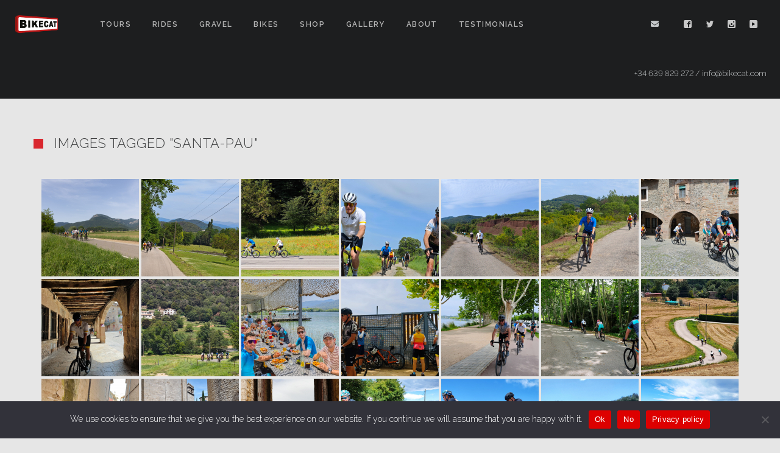

--- FILE ---
content_type: text/html; charset=UTF-8
request_url: https://bikecat.com/ngg_tag/santa-pau
body_size: 21139
content:
<!DOCTYPE html>
<html lang="en-US">
<head>
    <meta http-equiv="Content-Type" content="text/html; charset=UTF-8">
    <meta name="viewport" content="width=device-width, initial-scale=1, maximum-scale=1">    <link rel="shortcut icon" href="https://bikecat.com/wp-content/uploads/2018/11/favicon-32x32.png" type="image/x-icon">
    <link rel="apple-touch-icon" href="http://bikecat.com/wp-content/uploads/2018/11/apple-touch-icon-57x57.png">
    <link rel="apple-touch-icon" sizes="72x72" href="https://bikecat.com/wp-content/uploads/2018/11/apple-touch-icon-72x72.png">
    <link rel="apple-touch-icon" sizes="114x114" href="https://bikecat.com/wp-content/uploads/2018/11/apple-touch-icon-114x114.png">
    <link rel="pingback" href="https://bikecat.com/xmlrpc.php">
    <script type="text/javascript">
        var gt3_ajaxurl = "https://bikecat.com/wp-admin/admin-ajax.php";
    </script>
    <style>ul li:before {
    display: none;
    font-family: 'FontAwesome';
    content: "f105";
}
.minimal-light .esg-navigationbutton {
    padding: 10px 16px;
}
h6 {
   text-transform: none !important;
   list-style-position: outside;
   text-indent: -13px;
   padding-left: 16px !important;
   line-height: 22px !important;
   list-style-type: circle !important;
}
h6:before {
    content: "» ";
    font-weight: bold;
    color: #d9272e;
}


///nextgen
.nextgen_pro_list_album {
    font-weight: 800!important;
    float: left!important;
    text-transform: uppercase;
}
a.nextgen_pro_lightbox {
    text-transform: uppercase;
    font-weight: 800!important;
    float: left!important;
}
.nextgen_pro_list_album .image_description {
   white-space: pre-line;
}
.nextgen_pro_list_album .image_description {
    text-align: left!important;
}

A.class2 {color:white;}
A.class2:link {text-decoration: none; color: #b7bbc0;}
A.class2:visited {text-decoration: none; color: #b7bbc0;}
A.class2:hover {text-decoration: bold; color:white;}
A.class2:active {text-decoration: none; color: #b7bbc0;}</style><meta name='robots' content='index, follow, max-image-preview:large, max-snippet:-1, max-video-preview:-1' />
	<style>img:is([sizes="auto" i], [sizes^="auto," i]) { contain-intrinsic-size: 3000px 1500px }</style>
	
	<!-- This site is optimized with the Yoast SEO Premium plugin v26.6 (Yoast SEO v26.6) - https://yoast.com/wordpress/plugins/seo/ -->
	<title>Santa Pau archivos - Bikecat</title>
	<link rel="canonical" href="https://bikecat.com/ngg_tag/santa-pau" />
	<meta property="og:locale" content="en_US" />
	<meta property="og:type" content="article" />
	<meta property="og:title" content="Santa Pau Archives" />
	<meta property="og:url" content="https://bikecat.com/ngg_tag/santa-pau" />
	<meta property="og:site_name" content="Bikecat" />
	<meta property="og:image" content="https://bikecat.com/wp-content/uploads/2019/12/Logo-Bikecat-Cycling-Tours.jpg" />
	<meta property="og:image:width" content="591" />
	<meta property="og:image:height" content="354" />
	<meta property="og:image:type" content="image/jpeg" />
	<meta name="twitter:card" content="summary_large_image" />
	<meta name="twitter:site" content="@bikecatgirona" />
	<script type="application/ld+json" class="yoast-schema-graph">{"@context":"https://schema.org","@graph":[{"@type":"CollectionPage","@id":"https://bikecat.com/ngg_tag/santa-pau","url":"https://bikecat.com/ngg_tag/santa-pau","name":"Santa Pau archivos - Bikecat","isPartOf":{"@id":"https://bikecat.com/#website"},"breadcrumb":{"@id":"https://bikecat.com/ngg_tag/santa-pau#breadcrumb"},"inLanguage":"en-US"},{"@type":"BreadcrumbList","@id":"https://bikecat.com/ngg_tag/santa-pau#breadcrumb","itemListElement":[{"@type":"ListItem","position":1,"name":"Portada","item":"https://bikecat.com/"},{"@type":"ListItem","position":2,"name":"Santa Pau"}]},{"@type":"WebSite","@id":"https://bikecat.com/#website","url":"https://bikecat.com/","name":"Bikecat","description":"Bikecat Custom Cycling Tours  - Unique and Exclusive Custom Cycling Tours","publisher":{"@id":"https://bikecat.com/#organization"},"potentialAction":[{"@type":"SearchAction","target":{"@type":"EntryPoint","urlTemplate":"https://bikecat.com/?s={search_term_string}"},"query-input":{"@type":"PropertyValueSpecification","valueRequired":true,"valueName":"search_term_string"}}],"inLanguage":"en-US"},{"@type":"Organization","@id":"https://bikecat.com/#organization","name":"Bikecat Cycling Tours","url":"https://bikecat.com/","logo":{"@type":"ImageObject","inLanguage":"en-US","@id":"https://bikecat.com/#/schema/logo/image/","url":"https://bikecat.com/wp-content/uploads/2018/11/headerlogo-1.png","contentUrl":"https://bikecat.com/wp-content/uploads/2018/11/headerlogo-1.png","width":130,"height":55,"caption":"Bikecat Cycling Tours"},"image":{"@id":"https://bikecat.com/#/schema/logo/image/"},"sameAs":["https://www.facebook.com/Bikecat.TOURS/","https://x.com/bikecatgirona","https://www.instagram.com/bikecat_cycling_tours/"]}]}</script>
	<!-- / Yoast SEO Premium plugin. -->


<link rel='dns-prefetch' href='//fonts.googleapis.com' />
<link rel="alternate" type="application/rss+xml" title="Bikecat &raquo; Feed" href="https://bikecat.com/feed" />
<link rel="alternate" type="application/rss+xml" title="Bikecat &raquo; Comments Feed" href="https://bikecat.com/comments/feed" />
<script type="text/javascript">
/* <![CDATA[ */
window._wpemojiSettings = {"baseUrl":"https:\/\/s.w.org\/images\/core\/emoji\/16.0.1\/72x72\/","ext":".png","svgUrl":"https:\/\/s.w.org\/images\/core\/emoji\/16.0.1\/svg\/","svgExt":".svg","source":{"concatemoji":"https:\/\/bikecat.com\/wp-includes\/js\/wp-emoji-release.min.js?ver=6.8.3"}};
/*! This file is auto-generated */
!function(s,n){var o,i,e;function c(e){try{var t={supportTests:e,timestamp:(new Date).valueOf()};sessionStorage.setItem(o,JSON.stringify(t))}catch(e){}}function p(e,t,n){e.clearRect(0,0,e.canvas.width,e.canvas.height),e.fillText(t,0,0);var t=new Uint32Array(e.getImageData(0,0,e.canvas.width,e.canvas.height).data),a=(e.clearRect(0,0,e.canvas.width,e.canvas.height),e.fillText(n,0,0),new Uint32Array(e.getImageData(0,0,e.canvas.width,e.canvas.height).data));return t.every(function(e,t){return e===a[t]})}function u(e,t){e.clearRect(0,0,e.canvas.width,e.canvas.height),e.fillText(t,0,0);for(var n=e.getImageData(16,16,1,1),a=0;a<n.data.length;a++)if(0!==n.data[a])return!1;return!0}function f(e,t,n,a){switch(t){case"flag":return n(e,"\ud83c\udff3\ufe0f\u200d\u26a7\ufe0f","\ud83c\udff3\ufe0f\u200b\u26a7\ufe0f")?!1:!n(e,"\ud83c\udde8\ud83c\uddf6","\ud83c\udde8\u200b\ud83c\uddf6")&&!n(e,"\ud83c\udff4\udb40\udc67\udb40\udc62\udb40\udc65\udb40\udc6e\udb40\udc67\udb40\udc7f","\ud83c\udff4\u200b\udb40\udc67\u200b\udb40\udc62\u200b\udb40\udc65\u200b\udb40\udc6e\u200b\udb40\udc67\u200b\udb40\udc7f");case"emoji":return!a(e,"\ud83e\udedf")}return!1}function g(e,t,n,a){var r="undefined"!=typeof WorkerGlobalScope&&self instanceof WorkerGlobalScope?new OffscreenCanvas(300,150):s.createElement("canvas"),o=r.getContext("2d",{willReadFrequently:!0}),i=(o.textBaseline="top",o.font="600 32px Arial",{});return e.forEach(function(e){i[e]=t(o,e,n,a)}),i}function t(e){var t=s.createElement("script");t.src=e,t.defer=!0,s.head.appendChild(t)}"undefined"!=typeof Promise&&(o="wpEmojiSettingsSupports",i=["flag","emoji"],n.supports={everything:!0,everythingExceptFlag:!0},e=new Promise(function(e){s.addEventListener("DOMContentLoaded",e,{once:!0})}),new Promise(function(t){var n=function(){try{var e=JSON.parse(sessionStorage.getItem(o));if("object"==typeof e&&"number"==typeof e.timestamp&&(new Date).valueOf()<e.timestamp+604800&&"object"==typeof e.supportTests)return e.supportTests}catch(e){}return null}();if(!n){if("undefined"!=typeof Worker&&"undefined"!=typeof OffscreenCanvas&&"undefined"!=typeof URL&&URL.createObjectURL&&"undefined"!=typeof Blob)try{var e="postMessage("+g.toString()+"("+[JSON.stringify(i),f.toString(),p.toString(),u.toString()].join(",")+"));",a=new Blob([e],{type:"text/javascript"}),r=new Worker(URL.createObjectURL(a),{name:"wpTestEmojiSupports"});return void(r.onmessage=function(e){c(n=e.data),r.terminate(),t(n)})}catch(e){}c(n=g(i,f,p,u))}t(n)}).then(function(e){for(var t in e)n.supports[t]=e[t],n.supports.everything=n.supports.everything&&n.supports[t],"flag"!==t&&(n.supports.everythingExceptFlag=n.supports.everythingExceptFlag&&n.supports[t]);n.supports.everythingExceptFlag=n.supports.everythingExceptFlag&&!n.supports.flag,n.DOMReady=!1,n.readyCallback=function(){n.DOMReady=!0}}).then(function(){return e}).then(function(){var e;n.supports.everything||(n.readyCallback(),(e=n.source||{}).concatemoji?t(e.concatemoji):e.wpemoji&&e.twemoji&&(t(e.twemoji),t(e.wpemoji)))}))}((window,document),window._wpemojiSettings);
/* ]]> */
</script>
<style id='wp-emoji-styles-inline-css' type='text/css'>

	img.wp-smiley, img.emoji {
		display: inline !important;
		border: none !important;
		box-shadow: none !important;
		height: 1em !important;
		width: 1em !important;
		margin: 0 0.07em !important;
		vertical-align: -0.1em !important;
		background: none !important;
		padding: 0 !important;
	}
</style>
<link rel='stylesheet' id='wp-block-library-css' href='https://bikecat.com/wp-includes/css/dist/block-library/style.min.css?ver=6.8.3' type='text/css' media='all' />
<style id='classic-theme-styles-inline-css' type='text/css'>
/*! This file is auto-generated */
.wp-block-button__link{color:#fff;background-color:#32373c;border-radius:9999px;box-shadow:none;text-decoration:none;padding:calc(.667em + 2px) calc(1.333em + 2px);font-size:1.125em}.wp-block-file__button{background:#32373c;color:#fff;text-decoration:none}
</style>
<link rel='stylesheet' id='dashicons-css' href='https://bikecat.com/wp-includes/css/dashicons.min.css?ver=6.8.3' type='text/css' media='all' />
<link rel='stylesheet' id='essgrid-blocks-editor-css-css' href='https://bikecat.com/wp-content/plugins/essential-grid/admin/includes/builders/gutenberg/build/index.css?ver=1761239533' type='text/css' media='all' />
<style id='global-styles-inline-css' type='text/css'>
:root{--wp--preset--aspect-ratio--square: 1;--wp--preset--aspect-ratio--4-3: 4/3;--wp--preset--aspect-ratio--3-4: 3/4;--wp--preset--aspect-ratio--3-2: 3/2;--wp--preset--aspect-ratio--2-3: 2/3;--wp--preset--aspect-ratio--16-9: 16/9;--wp--preset--aspect-ratio--9-16: 9/16;--wp--preset--color--black: #000000;--wp--preset--color--cyan-bluish-gray: #abb8c3;--wp--preset--color--white: #ffffff;--wp--preset--color--pale-pink: #f78da7;--wp--preset--color--vivid-red: #cf2e2e;--wp--preset--color--luminous-vivid-orange: #ff6900;--wp--preset--color--luminous-vivid-amber: #fcb900;--wp--preset--color--light-green-cyan: #7bdcb5;--wp--preset--color--vivid-green-cyan: #00d084;--wp--preset--color--pale-cyan-blue: #8ed1fc;--wp--preset--color--vivid-cyan-blue: #0693e3;--wp--preset--color--vivid-purple: #9b51e0;--wp--preset--gradient--vivid-cyan-blue-to-vivid-purple: linear-gradient(135deg,rgba(6,147,227,1) 0%,rgb(155,81,224) 100%);--wp--preset--gradient--light-green-cyan-to-vivid-green-cyan: linear-gradient(135deg,rgb(122,220,180) 0%,rgb(0,208,130) 100%);--wp--preset--gradient--luminous-vivid-amber-to-luminous-vivid-orange: linear-gradient(135deg,rgba(252,185,0,1) 0%,rgba(255,105,0,1) 100%);--wp--preset--gradient--luminous-vivid-orange-to-vivid-red: linear-gradient(135deg,rgba(255,105,0,1) 0%,rgb(207,46,46) 100%);--wp--preset--gradient--very-light-gray-to-cyan-bluish-gray: linear-gradient(135deg,rgb(238,238,238) 0%,rgb(169,184,195) 100%);--wp--preset--gradient--cool-to-warm-spectrum: linear-gradient(135deg,rgb(74,234,220) 0%,rgb(151,120,209) 20%,rgb(207,42,186) 40%,rgb(238,44,130) 60%,rgb(251,105,98) 80%,rgb(254,248,76) 100%);--wp--preset--gradient--blush-light-purple: linear-gradient(135deg,rgb(255,206,236) 0%,rgb(152,150,240) 100%);--wp--preset--gradient--blush-bordeaux: linear-gradient(135deg,rgb(254,205,165) 0%,rgb(254,45,45) 50%,rgb(107,0,62) 100%);--wp--preset--gradient--luminous-dusk: linear-gradient(135deg,rgb(255,203,112) 0%,rgb(199,81,192) 50%,rgb(65,88,208) 100%);--wp--preset--gradient--pale-ocean: linear-gradient(135deg,rgb(255,245,203) 0%,rgb(182,227,212) 50%,rgb(51,167,181) 100%);--wp--preset--gradient--electric-grass: linear-gradient(135deg,rgb(202,248,128) 0%,rgb(113,206,126) 100%);--wp--preset--gradient--midnight: linear-gradient(135deg,rgb(2,3,129) 0%,rgb(40,116,252) 100%);--wp--preset--font-size--small: 13px;--wp--preset--font-size--medium: 20px;--wp--preset--font-size--large: 36px;--wp--preset--font-size--x-large: 42px;--wp--preset--spacing--20: 0.44rem;--wp--preset--spacing--30: 0.67rem;--wp--preset--spacing--40: 1rem;--wp--preset--spacing--50: 1.5rem;--wp--preset--spacing--60: 2.25rem;--wp--preset--spacing--70: 3.38rem;--wp--preset--spacing--80: 5.06rem;--wp--preset--shadow--natural: 6px 6px 9px rgba(0, 0, 0, 0.2);--wp--preset--shadow--deep: 12px 12px 50px rgba(0, 0, 0, 0.4);--wp--preset--shadow--sharp: 6px 6px 0px rgba(0, 0, 0, 0.2);--wp--preset--shadow--outlined: 6px 6px 0px -3px rgba(255, 255, 255, 1), 6px 6px rgba(0, 0, 0, 1);--wp--preset--shadow--crisp: 6px 6px 0px rgba(0, 0, 0, 1);}:where(.is-layout-flex){gap: 0.5em;}:where(.is-layout-grid){gap: 0.5em;}body .is-layout-flex{display: flex;}.is-layout-flex{flex-wrap: wrap;align-items: center;}.is-layout-flex > :is(*, div){margin: 0;}body .is-layout-grid{display: grid;}.is-layout-grid > :is(*, div){margin: 0;}:where(.wp-block-columns.is-layout-flex){gap: 2em;}:where(.wp-block-columns.is-layout-grid){gap: 2em;}:where(.wp-block-post-template.is-layout-flex){gap: 1.25em;}:where(.wp-block-post-template.is-layout-grid){gap: 1.25em;}.has-black-color{color: var(--wp--preset--color--black) !important;}.has-cyan-bluish-gray-color{color: var(--wp--preset--color--cyan-bluish-gray) !important;}.has-white-color{color: var(--wp--preset--color--white) !important;}.has-pale-pink-color{color: var(--wp--preset--color--pale-pink) !important;}.has-vivid-red-color{color: var(--wp--preset--color--vivid-red) !important;}.has-luminous-vivid-orange-color{color: var(--wp--preset--color--luminous-vivid-orange) !important;}.has-luminous-vivid-amber-color{color: var(--wp--preset--color--luminous-vivid-amber) !important;}.has-light-green-cyan-color{color: var(--wp--preset--color--light-green-cyan) !important;}.has-vivid-green-cyan-color{color: var(--wp--preset--color--vivid-green-cyan) !important;}.has-pale-cyan-blue-color{color: var(--wp--preset--color--pale-cyan-blue) !important;}.has-vivid-cyan-blue-color{color: var(--wp--preset--color--vivid-cyan-blue) !important;}.has-vivid-purple-color{color: var(--wp--preset--color--vivid-purple) !important;}.has-black-background-color{background-color: var(--wp--preset--color--black) !important;}.has-cyan-bluish-gray-background-color{background-color: var(--wp--preset--color--cyan-bluish-gray) !important;}.has-white-background-color{background-color: var(--wp--preset--color--white) !important;}.has-pale-pink-background-color{background-color: var(--wp--preset--color--pale-pink) !important;}.has-vivid-red-background-color{background-color: var(--wp--preset--color--vivid-red) !important;}.has-luminous-vivid-orange-background-color{background-color: var(--wp--preset--color--luminous-vivid-orange) !important;}.has-luminous-vivid-amber-background-color{background-color: var(--wp--preset--color--luminous-vivid-amber) !important;}.has-light-green-cyan-background-color{background-color: var(--wp--preset--color--light-green-cyan) !important;}.has-vivid-green-cyan-background-color{background-color: var(--wp--preset--color--vivid-green-cyan) !important;}.has-pale-cyan-blue-background-color{background-color: var(--wp--preset--color--pale-cyan-blue) !important;}.has-vivid-cyan-blue-background-color{background-color: var(--wp--preset--color--vivid-cyan-blue) !important;}.has-vivid-purple-background-color{background-color: var(--wp--preset--color--vivid-purple) !important;}.has-black-border-color{border-color: var(--wp--preset--color--black) !important;}.has-cyan-bluish-gray-border-color{border-color: var(--wp--preset--color--cyan-bluish-gray) !important;}.has-white-border-color{border-color: var(--wp--preset--color--white) !important;}.has-pale-pink-border-color{border-color: var(--wp--preset--color--pale-pink) !important;}.has-vivid-red-border-color{border-color: var(--wp--preset--color--vivid-red) !important;}.has-luminous-vivid-orange-border-color{border-color: var(--wp--preset--color--luminous-vivid-orange) !important;}.has-luminous-vivid-amber-border-color{border-color: var(--wp--preset--color--luminous-vivid-amber) !important;}.has-light-green-cyan-border-color{border-color: var(--wp--preset--color--light-green-cyan) !important;}.has-vivid-green-cyan-border-color{border-color: var(--wp--preset--color--vivid-green-cyan) !important;}.has-pale-cyan-blue-border-color{border-color: var(--wp--preset--color--pale-cyan-blue) !important;}.has-vivid-cyan-blue-border-color{border-color: var(--wp--preset--color--vivid-cyan-blue) !important;}.has-vivid-purple-border-color{border-color: var(--wp--preset--color--vivid-purple) !important;}.has-vivid-cyan-blue-to-vivid-purple-gradient-background{background: var(--wp--preset--gradient--vivid-cyan-blue-to-vivid-purple) !important;}.has-light-green-cyan-to-vivid-green-cyan-gradient-background{background: var(--wp--preset--gradient--light-green-cyan-to-vivid-green-cyan) !important;}.has-luminous-vivid-amber-to-luminous-vivid-orange-gradient-background{background: var(--wp--preset--gradient--luminous-vivid-amber-to-luminous-vivid-orange) !important;}.has-luminous-vivid-orange-to-vivid-red-gradient-background{background: var(--wp--preset--gradient--luminous-vivid-orange-to-vivid-red) !important;}.has-very-light-gray-to-cyan-bluish-gray-gradient-background{background: var(--wp--preset--gradient--very-light-gray-to-cyan-bluish-gray) !important;}.has-cool-to-warm-spectrum-gradient-background{background: var(--wp--preset--gradient--cool-to-warm-spectrum) !important;}.has-blush-light-purple-gradient-background{background: var(--wp--preset--gradient--blush-light-purple) !important;}.has-blush-bordeaux-gradient-background{background: var(--wp--preset--gradient--blush-bordeaux) !important;}.has-luminous-dusk-gradient-background{background: var(--wp--preset--gradient--luminous-dusk) !important;}.has-pale-ocean-gradient-background{background: var(--wp--preset--gradient--pale-ocean) !important;}.has-electric-grass-gradient-background{background: var(--wp--preset--gradient--electric-grass) !important;}.has-midnight-gradient-background{background: var(--wp--preset--gradient--midnight) !important;}.has-small-font-size{font-size: var(--wp--preset--font-size--small) !important;}.has-medium-font-size{font-size: var(--wp--preset--font-size--medium) !important;}.has-large-font-size{font-size: var(--wp--preset--font-size--large) !important;}.has-x-large-font-size{font-size: var(--wp--preset--font-size--x-large) !important;}
:where(.wp-block-post-template.is-layout-flex){gap: 1.25em;}:where(.wp-block-post-template.is-layout-grid){gap: 1.25em;}
:where(.wp-block-columns.is-layout-flex){gap: 2em;}:where(.wp-block-columns.is-layout-grid){gap: 2em;}
:root :where(.wp-block-pullquote){font-size: 1.5em;line-height: 1.6;}
</style>
<link rel='stylesheet' id='cookie-notice-front-css' href='https://bikecat.com/wp-content/plugins/cookie-notice/css/front.min.css?ver=2.5.11' type='text/css' media='all' />
<link rel='stylesheet' id='ngg_trigger_buttons-css' href='https://bikecat.com/wp-content/plugins/nextgen-gallery/static/GalleryDisplay/trigger_buttons.css?ver=4.0.3' type='text/css' media='all' />
<link rel='stylesheet' id='photocrati-nextgen_pro_lightbox-0-css' href='https://bikecat.com/wp-content/plugins/nextgen-gallery-plus/static/Lightbox/style.css?ver=4.0.3' type='text/css' media='all' />
<link rel='stylesheet' id='photocrati-nextgen_pro_lightbox-1-css' href='https://bikecat.com/wp-content/plugins/nextgen-gallery-plus/static/Lightbox/theme/galleria.nextgen_pro_lightbox.css?ver=4.0.3' type='text/css' media='all' />
<link rel='stylesheet' id='fontawesome_v4_shim_style-css' href='https://bikecat.com/wp-content/plugins/nextgen-gallery/static/FontAwesome/css/v4-shims.min.css?ver=6.8.3' type='text/css' media='all' />
<link rel='stylesheet' id='fontawesome-css' href='https://bikecat.com/wp-content/plugins/nextgen-gallery/static/FontAwesome/css/all.min.css?ver=6.8.3' type='text/css' media='all' />
<link rel='stylesheet' id='animations.css-css' href='https://bikecat.com/wp-content/plugins/nextgen-gallery-plus/static/Display/Animations/animate.min.css?ver=4.1.1' type='text/css' media='all' />
<link rel='stylesheet' id='nextgen_pagination_style-css' href='https://bikecat.com/wp-content/plugins/nextgen-gallery/static/GalleryDisplay/pagination_style.css?ver=4.0.3' type='text/css' media='all' />
<link rel='stylesheet' id='nextgen_basic_thumbnails_style-css' href='https://bikecat.com/wp-content/plugins/nextgen-gallery/static/Thumbnails/nextgen_basic_thumbnails.css?ver=4.0.3' type='text/css' media='all' />
<link rel='stylesheet' id='photocrati-image_protection-css-css' href='https://bikecat.com/wp-content/plugins/nextgen-gallery-plus/static/Display/ImageProtection/style.css?ver=6.8.3' type='text/css' media='all' />
<link rel='stylesheet' id='wpml-menu-item-0-css' href='https://bikecat.com/wp-content/plugins/sitepress-multilingual-cms/templates/language-switchers/menu-item/style.min.css?ver=1' type='text/css' media='all' />
<link rel='stylesheet' id='gt3_default_style-css' href='https://bikecat.com/wp-content/themes/soho/style.css?ver=6.8.3' type='text/css' media='all' />
<link rel='stylesheet' id='gt3_theme-css' href='https://bikecat.com/wp-content/themes/soho/css/theme.css?ver=6.8.3' type='text/css' media='all' />
<style id='gt3_theme-inline-css' type='text/css'>
/* SKIN COLORS */body,.preloader {background:#e6e6e6;}* {font-family:Raleway;}p, td, div,select,select[multiple="multiple"] option,input, textarea,.no_bg a,.widget_nav_menu ul li a,.widget_archive ul li a,.widget_pages ul li a,.widget_categories ul li a,.widget_recent_entries ul li a,.widget_meta ul li a,.widget_posts .post_title {color:##1d1e1f;font-weight:300;}.shortcode_iconbox p {color:##1d1e1f!important;}h1, h2, h3, h4, h5, h6,h1 span, h2 span, h3 span, h4 span, h5 span, h6 span,h1 small, h2 small, h3 small, h4 small, h5 small, h6 small,h1 a, h2 a, h3 a, h4 a, h5 a, h6 a,.shortcode_iconbox a:hover .iconbox_title,.pp_title {color:#3f4041;}.iconbox_title {color:#3f4041!important;}.logo {background-color:#1d1e1f;}header.main_header {background-color:#1d1e1f;}ul.mobile_menu a,ul.mobile_menu a span,.mobile_menu li.menu-item-has-children > a:after {color:#b5b5b5;}header.main_header ul.menu > li > a {color:#b5b5b5;font-weight: 600;font-size: 12pxpx;line-height: 14pxpx;}.main_header nav ul.menu > li.current-menu-ancestor > a,.main_header nav ul.menu > li.current-menu-item > a,.main_header nav ul.menu > li.current-menu-parent > a,ul.mobile_menu li.current-menu-ancestor > a,ul.mobile_menu li.current-menu-item > a,ul.mobile_menu li.current-menu-parent > a,ul.mobile_menu li.current-menu-ancestor > a span,ul.mobile_menu li.current-menu-item > a span,ul.mobile_menu li.current-menu-parent > a span,.mobile_menu li.current-menu-parent.menu-item-has-children > a:after,.mobile_menu li.current-menu-item.menu-item-has-children > a:after,.mobile_menu li.current-menu-ancestor.menu-item-has-children > a:after {color:#ffffff;}.main_header nav ul.sub-menu,.main_header nav ul.sub-menu li ul.sub-menu li ul.sub-menu {background-color:#2e3032;}.main_header nav ul.sub-menu li ul.sub-menu {background-color:#1d1e1f;}.main_header nav ul.sub-menu li > a,.main_header nav ul.sub-menu li ul.sub-menu li ul.sub-menu li > a {color:#c8c9cc;font-size: 12pxpx;line-height: 14pxpx;}.main_header nav ul.sub-menu li ul.sub-menu li > a {color:#a1a2a4;}.main_header nav ul.sub-menu li > a:before,.main_header nav ul.sub-menu li ul.sub-menu li ul.sub-menu li > a:before {background-color:#45484a;}.main_header nav ul.sub-menu li ul.sub-menu li > a:before {background-color:#45484a;}footer.main_footer {background-color:#1d1e1f;}.phone,.copyright,.back404 a,.back404 a:hover {color:#c7cacc;}.left-sidebar-block:before,.right-sidebar-block:before {background:#e4e7e9;}/*Fonts Families and Sizes*/p, td, div,input,select[multiple="multiple"] option,select {font-family:Raleway;font-weight:300;}.fs_descr {font-family:Raleway!important;}a:hover {color:##1d1e1f;font-weight:300;}.main_header nav ul.menu li a,.main_header nav ul.menu li span,ul.mobile_menu li a,ul.mobile_menu li span,.filter_toggler {font-family: Raleway;font-size: 12px;line-height: 14px;}p, td, div,blockquote p,input,input[type="text"],input[type="email"],input[type="password"],select,select[multiple="multiple"] option,textarea {font-size:14px;line-height:22px;}select option {background:#e6e6e6;}.main_header nav ul.menu > li > a,ul.mobile_menu > li > a {font-size:12px;line-height: 14px;}.main_header nav ul.menu > li > a:before,ul.mobile_menu > li > a:before {line-height: 14px;}h1, h2, h3, h4, h5, h6,h1 span, h2 span, h3 span, h4 span, h5 span, h6 span,h1 small, h2 small, h3 small, h4 small, h5 small, h6 small,h1 a, h2 a, h3 a, h4 a, h5 a, h6 a {font-family: Raleway;-moz-osx-font-smoothing:grayscale;-webkit-font-smoothing:antialiased;padding:0;}blockquote.shortcode_blockquote.type3:before,blockquote.shortcode_blockquote.type4:before,blockquote.shortcode_blockquote.type5:before,.shortcode_tab_item_title,input[type="button"],input[type="reset"],input[type="submit"],.search404.search_form .search_button {font-family: Raleway;-moz-osx-font-smoothing:grayscale;-webkit-font-smoothing:antialiased;}.dropcap,.easyPieChart,.easyPieChart span,.shortcode_button,.shortcode_button:hover,.load_more_works,.load_more_works:hover,.share_toggle,.share_toggle:hover,.countdown-amount,.countdown-period,.notify_shortcode input[type="submit"] {font-family: Raleway;font-weight:300;-moz-osx-font-smoothing:grayscale;-webkit-font-smoothing:antialiased;}.sidebar_header {font-family:;}.box_date span,.countdown-row .countdown-section:before,.countdown-amount,.countdown-period {font-family: Raleway;-moz-osx-font-smoothing:grayscale;-webkit-font-smoothing:antialiased;}a.shortcode_button,.chart.easyPieChart,.chart.easyPieChart span,input[type="button"],input[type="reset"],input[type="submit"],.search404 .search_button {font-family: Raleway;-moz-osx-font-smoothing:grayscale;-webkit-font-smoothing:antialiased;}h1, h2, h3, h4, h5, h6,h1 span, h2 span, h3 span, h4 span, h5 span, h6 span,h1 a, h2 a, h3 a, h4 a, h5 a, h6 a,h1 a:hover, h2 a:hover, h3 a:hover, h4 a:hover, h5 a:hover, h6 a:hover {font-weight:300;-moz-osx-font-smoothing:grayscale;-webkit-font-smoothing:antialiased;}input[type="button"],input[type="reset"],input[type="submit"],.search404 .search_button {font-weight:300;-moz-osx-font-smoothing:grayscale;-webkit-font-smoothing:antialiased;}input[type="button"],input[type="reset"],input[type="submit"] {-moz-osx-font-smoothing:grayscale;-webkit-font-smoothing:antialiased;}h1, h1 span, h1 a, h3.promo_title {font-size:30px;line-height:32px;}h2, h2 span, h2 a {font-size:60px;line-height:62px;}h3, h3 span, h3 a {font-size:18px;line-height:20px;}h4, h4 span, h4 a,h3.comment-reply-title,h3.comment-reply-title a {font-size:16px;line-height:18px;}h5, h5 span, h5 a {font-size:14px;line-height:16px;}h6, h6 span, h6 a,.comment_info h6:after {font-size:14px;line-height:16px;}/* CSS HERE */::selection {background:#d9272e;}::-moz-selection {background:#d9272e;}.main_header nav ul.sub-menu li.current-menu-item > a,.main_header nav ul.sub-menu li.current-menu-parent > a,.main_header nav ul.sub-menu li.current-menu-ancestor > a,.main_header nav ul.sub-menu li.current_page_item > a{color:#d9272e!important;}.main_header nav ul li:hover > a,.main_header nav ul.sub-menu li.current-menu-item:hover > a,.main_header nav ul.sub-menu li.current-menu-parent:hover > a,.main_header nav ul.sub-menu li.current-menu-ancestor:hover > a,.main_header nav ul.sub-menu li.current_page_item:hover > a{color:#d9272e!important;}a,blockquote.shortcode_blockquote.type5:before,.dropcap.type2,.dropcap.type5,.widget_nav_menu ul li a:hover,.widget_archive ul li a:hover,.widget_pages ul li a:hover,.widget_categories ul li a:hover,.widget_recent_entries ul li a:hover,.widget_meta ul li a:hover,.widget_posts .post_title:hover,.shortcode_iconbox a:hover .iconbox_title,.shortcode_iconbox a:hover .iconbox_body,.shortcode_iconbox a:hover .iconbox_body p,.shortcode_iconbox a:hover .ico i,.featured_items_title h5 a:hover,.optionset li a:hover,.portfolio_dscr_top h3 a:hover,.portfolio_block h5 a:hover,.blogpost_title a:hover,select[multiple="multiple"] option:focus,input[type="date"]:focus,input[type="tel"]:focus,input[type="text"]:focus,input[type="email"]:focus,input[type="password"]:focus,textarea:focus,.author_name a:hover,.header_filter .optionset li.selected a,.filter_toggler:hover,ol li:before,ul li:before,.count_title,.count_title h1,.no_bg a:hover,.pp_title span {color:#d9272e;}input[type="date"]:focus::-webkit-input-placeholder,input[type="tel"]:focus::-webkit-input-placeholder,input[type="text"]:focus::-webkit-input-placeholder,input[type="email"]:focus::-webkit-input-placeholder,input[type="password"]:focus::-webkit-input-placeholder,textarea:focus::-webkit-input-placeholder {color:#d9272e;-webkit-font-smoothing: antialiased;}input[type="date"]:focus::-moz-placeholder,input[type="tel"]:focus::-moz-placeholder,input[type="text"]:focus::-moz-placeholder,input[type="email"]:focus::-moz-placeholder,input[type="password"]:focus::-moz-placeholder,textarea:focus::-moz-placeholder {color:#d9272e;opacity: 1;-moz-osx-font-smoothing: grayscale;}input[type="text"]:focus:-ms-input-placeholder {color:#d9272e;}input[type="email"]:focus:-ms-input-placeholder {color:#d9272e;}input[type="password"]:focus:-ms-input-placeholder {color:#d9272e;}textarea:focus:-ms-input-placeholder {color:#d9272e;}.widget_posts .post_title:hover,.shortcode_iconbox a:hover .ico i,.module_team .team_title a:hover,.price_item.most_popular .item_cost_wrapper h3,.price_item.most_popular .item_cost_wrapper h5,.wrapper404 h1 span,.optionset li.selected a,.bc_title a:hover,.widget_nav_menu ul li a:hover,.widget_archive ul li a:hover,.widget_pages ul li a:hover,.widget_categories ul li a:hover,.widget_recent_entries ul li a:hover,.widget_meta ul li a:hover,.widget_posts .post_title:hover {color:#d9272e;}.featured_item_footer .gallery_likes:hover span,.featured_item_footer .gallery_likes:hover i,.featured_item_footer .morelink:hover,.module_team a.teamlink:hover,.preview_likes,.preview_likes i {color:#d9272e!important;}.highlighted_colored,.shortcode_button.btn_type5,.box_date .box_month,.preloader:after,.price_item .price_item_btn a:hover,.shortcode_button.btn_type1:hover,.title:before,#reply-title:before,.postcomment:before,.featured_items_title h5:before,.module_team h5:before,.price_item.most_popular .price_item_title,.search404 .search_button,.portfolio_dscr_top h3:before,.bc_likes:hover,.pagerblock li a:hover,input[type="button"],input[type="reset"],input[type="submit"],.share_toggle:hover,.notify_shortcode input[type="submit"],.title_square h1:before,.title_square h2:before,.title_square h3:before,.title_square h4:before,.title_square h5:before,.title_square h6:before,.blogpost_user_meta h5:before {background-color:#d9272e;}#mc_signup_submit:hover,.pp_wrapper input[type="submit"]:hover,.search_button:hover,.blog_post_preview .blogpost_title:before {background-color:#d9272e!important;}blockquote.shortcode_blockquote.type5 .blockquote_wrapper,.widget_tag_cloud a:hover,.fs_blog_top,.simple-post-top,.widget_search .search_form,.module_cont hr.type3,blockquote.shortcode_blockquote.type2,.iconbox_wrapper .ico,.promoblock_wrapper {border-color:#d9272e;}.bc_likes:hover:after {border-color: transparent transparent transparent #d9272e;}/* Woocommerce CSS */nav.woocommerce-pagination ul.page-numbers li a:hover {background:#d9272e;}.woocommerce select {font-family:"Raleway";}.woocommerce_container ul.products li.product h3,.woocommerce ul.products li.product h3,.woocommerce-result-count {color:#3f4041;}.woocommerce_container ul.products li.product h3:hover,.woocommerce ul.products li.product h3:hover {color: #d9272e !important;}.woocommerce_container ul.products li.product h3:before,.woocommerce ul.products li.product h3:before {background:#d9272e;}.woocommerce .woocommerce_container ul.products li.product .product_meta .posted_in a:hover,.woocommerce .woocommerce_container .upsells.products ul li.product .product_meta .posted_in a:hover,.woocommerce ul.products li.product .product_meta .posted_in a:hover,.woocommerce .upsells.products ul li.product .product_meta .posted_in a:hover,.woocommerce_container ul.products li.product a.button:hover,.woocommerce ul.products li.product a.button:hover {color: #d9272e !important;}.woo_wrap .widget_shopping_cart .total span,.main_container .widget_shopping_cart .total span {color:#d9272e;}.woo_wrap ul.cart_list li a:hover, .woo_wrap ul.product_list_widget li a:hover,.woocommerce ul.product_list_widget li a:hover {color: #d9272e !important;}.widget_product_categories a:hover,.widget_product_categories li.current-cat a,.widget_login .pagenav a:hover,.woocommerce-page .widget_nav_menu ul li a:hover,.widget_layered_nav li:hover, .widget_layered_nav li.chosen,.widget_layered_nav li:hover a, .widget_layered_nav li.chosen a,.woocommerce .widget_layered_nav ul li.chosen a,.woocommerce-page .widget_layered_nav ul li.chosen a {color:#d9272e !important;}.woocommerce a.button,.woocommerce button.button,.woocommerce input.button,.woocommerce #respond input#submit,.woocommerce #content input.button,.woocommerce a.edit,.woocommerce #commentform #submit,.woocommerce-page input.button,.woocommerce .wrapper input[type="reset"],.woocommerce .wrapper input[type="submit"] {font-family: "Raleway";-moz-osx-font-smoothing:grayscale;-webkit-font-smoothing:antialiased;}.woocommerce #commentform #submit,.woocommerce #respond input#submit,.woocommerce form.login input.button,.woocommerce form.lost_reset_password input.button,.return-to-shop a.button,#payment input.button,.woocommerce p input.button,.woocommerce p button.button,.woocommerce a.button,.woocommerce button.button,.woocommerce input.button,.woocommerce #content input.button,.woocommerce a.edit,.woocommerce-page input.button,.woocommerce .wrapper input[type="reset"],.woocommerce .wrapper input[type="submit"],.woocommerce .checkout_coupon p input.button,.woocommerce .checkout_coupon p button.button,.woocommerce .woocommerce-shipping-calculator p button.button {background:#d9272e !important;}.woo_wrap .price_label span {color:#d9272e;}.woo_wrap .price_label span.to:before {color:#d9272e;}.woocommerce-review-link:hover {color:#d9272e;}.woocommerce_container h1.product_title:before {background:#d9272e;}.summary del,.summary del .amount,.woocommerce .summary .price span.from {color:#3f4041 !important;}div.product .summary .amount,div.product .summary ins,div.product .summary ins .amount {color:#d9272e;}.summary .product_meta span a:hover {color:#d9272e !important;}.woocommerce_container ul.products li.product a.add_to_cart_button.loading,.woocommerce ul.products li.product a.add_to_cart_button.loading {color:#d9272e !important;}.woocommerce div.product .woocommerce-tabs .panel,.woocommerce #content div.product .woocommerce-tabs .panel,.woocommerce div.product .woocommerce-tabs .panel p,.woocommerce #content div.product .woocommerce-tabs .panel p,.woocommerce .chosen-container .chosen-drop {color:##1d1e1f;}.woocommerce div.product .woocommerce-tabs .panel a:hover,.woocommerce #content div.product .woocommerce-tabs .panel a:hover {color:##1d1e1f !important;}.woocommerce div.product .woocommerce-tabs .panel h2,.woocommerce #content div.product .woocommerce-tabs .panel h2,.woocommerce .woocommerce-tabs #reviews #reply-title,.woocommerce .chosen-container-single .chosen-search input[type="text"] {color:#3f4041 !important;}.woocommerce-page .widget_shopping_cart .empty {color:##1d1e1f !important;}.woocommerce-page .related.products h2:before,.woocommerce-page .upsells.products h2:before,.woocommerce-page .contentarea h2:before,.woocommerce-page .contentarea h3:before,.woocommerce header.title h2:before,.woocommerce header.title h3:before {background:#d9272e;}.woocommerce #payment div.payment_box,.woocommerce .chzn-container-single .chzn-single,.woocommerce .chosen-container-single .chosen-single {color:##1d1e1f !important;}.woocommerce select,.shop_table .product-name,.shop_table .product-name a,.shop_table .product-price .amount {color:##1d1e1f;}.shop_table .product-name a:hover,.shop_table .product-subtotal .amount {color:#d9272e;}mark {background:#d9272e;}.woocommerce-result-count,.woocommerce .woocommerce_container ul.products li.product .product_meta .posted_in a,.woocommerce .woocommerce_container .upsells.products ul li.product .product_meta .posted_in a,.woocommerce ul.products li.product .product_meta .posted_in a,.woocommerce .upsells.products ul li.product .product_meta .posted_in a,.woocommerce .woocommerce_container ul.products li.product .price,.woocommerce .woocommerce_container .upsells.products ul li.product .price,.woocommerce ul.products li.product .price,.woocommerce .upsells.products ul li.product .price,.woocommerce .woocommerce_container ul.products li.product .price ins,.woocommerce .woocommerce_container .upsells.products ul li.product .price ins,.woocommerce ul.products li.product .price ins,.woocommerce .upsells.products ul li.product .price ins,.widget_product_tag_cloud a,.woo_wrap ul.cart_list li a, .woo_wrap ul.product_list_widget li a,.main_container ul.cart_list li a, .woo_wrap ul.product_list_widget li a,.woocommerce ul.product_list_widget li a,.woocommerce-page .widget_shopping_cart .empty,.woo_wrap .widget_shopping_cart .total.main_container .widget_shopping_cart .total,.woocommerce ul.cart_list li dl dt,.woocommerce ul.product_list_widget li dl dt,.woocommerce ul.cart_list li dl dd,.woocommerce ul.product_list_widget li dl dd,.widget_product_categories a,.widget_login .pagenav a,.widget_product_categories a,.widget_login .pagenav a,.woo_wrap .price_label span.to:before,.widget_price_filter .ui-slider .ui-slider-handle:before,.woocommerce .woocommerce_message, .woocommerce .woocommerce_error, .woocommerce .woocommerce_info,.woocommerce .woocommerce-message, .woocommerce .woocommerce-error, .woocommerce .woocommerce-info,.woocommerce .quantity input.qty,.woocommerce #content .quantity input.qty,.summary .product_meta span a,.summary .product_meta span.tagged_as a,.woocommerce table.shop_attributes th,.woocommerce table.shop_attributes td,.woocommerce form .form-row input.input-text,.woocommerce form .form-row textarea,.woocommerce #coupon_code,.woocommerce strong span.amount,.woocommerce table.shop_table th,.woocommerce table.shop_table td,.order_table_item strong,.woocommerce .order_details li strong,.woocommerce-page .order_details li strong,.woocommerce .cart_totals th,.woocommerce .cart_totals th strong,.woocommerce select,.woo_wrap .quantity,.woo_wrap .quantity .amount,.main_container .quantity,.main_container .quantity .amount,.woo_wrap .widget_shopping_cart .total strong,.main_container .widget_shopping_cart .total strong,.widget_layered_nav li,.widget_layered_nav li a,.woocommerce .woocommerce_message a,.woocommerce .woocommerce_error a,.woocommerce .woocommerce_info a,.woocommerce .woocommerce-message a,.woocommerce .woocommerce-error a,.woocommerce .woocommerce-info a,.woocommerce-review-link,.woocommerce table.shop_attributes th,.woocommerce .lost_password,.woocommerce .cart_totals tr th, .woocommerce .cart_totals tr td {font-weight:300;}.woocommerce_container ul.products li.product a.button,.woocommerce ul.products li.product a.button,.variations td label,.woocommerce .right-sidebar-block a.button,.woocommerce .right-sidebar-block button.button,.woocommerce .left-sidebar-block a.button,.woocommerce .left-sidebar-block button.button,.woocommerce-page .right-sidebar-block a.button,.woocommerce-page .right-sidebar-block button.button,.woocommerce-page .left-sidebar-block a.button,.woocommerce-page .left-sidebar-block button.button,.widget_shopping_cart a.button,.woocommerce label.checkbox,.calculated_shipping .order-total th,.calculated_shipping .order-total td .amount,.shop_table .product-name,.shop_table .product-name a,.shop_table .product-subtotal .amount,.shop_table .product-price .amount,.shop_table .product-name dl.variation dt,.shop_table .product-name dl.variation dd,.woocommerce .woocommerce-tabs #reviews #comments ol.commentlist li .comment-text .meta strong,.woocommerce .woocommerce-tabs #reviews #comments ol.commentlist li .comment-text .meta time,.woocommerce .shop_table.cart .actions .button,.woocommerce table.shop_table tfoot td,.woocommerce table.shop_table th,.product-name strong,.shipping-calculator-button {font-weight:300 !important;}.woocommerce .cart-collaterals .order-total .amount {color:#3f4041;}input[type="search"]:focus,input[type="number"]:focus {color:#d9272e;}input[type="search"]:focus::-webkit-input-placeholder,input[type="number"]:focus::-webkit-input-placeholder {color:#d9272e;-webkit-font-smoothing: antialiased;}input[type="search"]:focus::-moz-placeholder,input[type="number"]:focus::-moz-placeholder,textarea:focus::-moz-placeholder {color:#d9272e;opacity: 1;-moz-osx-font-smoothing: grayscale;}input[type="search"]:focus:-ms-input-placeholder {color:#d9272e;}input[type="number"]:focus:-ms-input-placeholder {color:#d9272e;}.woocommerce .order_details li strong,.woocommerce-page .order_details li strong,.woocommerce table.shop_table thead th {color:#3f4041 !important;}#ship-to-different-address {color:##1d1e1f;}.select2-container .select2-choice,.select2-container .select2-choice:hover,.select2-container .select2-choice span,.select2-container .select2-choice:hover span {color:##1d1e1f !important;font-weight:300 !important;}.header_cart_content a:hover {color:#d9272e;}
</style>
<link rel='stylesheet' id='gt3_responsive-css' href='https://bikecat.com/wp-content/themes/soho/css/responsive.css?ver=6.8.3' type='text/css' media='all' />
<link rel='stylesheet' id='AllFonts-css' href='https://fonts.googleapis.com/css?family=Raleway%3A200%2C300%7CRaleway%3A300%7CRaleway%3A500%2C600&#038;ver=6.8.3' type='text/css' media='all' />
<link rel='stylesheet' id='tp-fontello-css' href='https://bikecat.com/wp-content/plugins/essential-grid/public/assets/font/fontello/css/fontello.css?ver=3.1.9.4' type='text/css' media='all' />
<link rel='stylesheet' id='esg-plugin-settings-css' href='https://bikecat.com/wp-content/plugins/essential-grid/public/assets/css/settings.css?ver=3.1.9.4' type='text/css' media='all' />
<link rel='stylesheet' id='tp-open-sans-css' href='https://fonts.googleapis.com/css?family=Open+Sans%3A300%2C400%2C600%2C700%2C800&#038;ver=1.1.6' type='text/css' media='all' />
<link rel='stylesheet' id='tp-raleway-css' href='https://fonts.googleapis.com/css?family=Raleway%3A100%2C200%2C300%2C400%2C500%2C600%2C700%2C800%2C900&#038;ver=1.1.6' type='text/css' media='all' />
<link rel='stylesheet' id='tp-droid-serif-css' href='https://fonts.googleapis.com/css?family=Droid+Serif%3A400%2C700&#038;ver=1.1.6' type='text/css' media='all' />
<script type="text/javascript" id="wpml-cookie-js-extra">
/* <![CDATA[ */
var wpml_cookies = {"wp-wpml_current_language":{"value":"en","expires":1,"path":"\/"}};
var wpml_cookies = {"wp-wpml_current_language":{"value":"en","expires":1,"path":"\/"}};
/* ]]> */
</script>
<script type="text/javascript" src="https://bikecat.com/wp-content/plugins/sitepress-multilingual-cms/res/js/cookies/language-cookie.js?ver=485900" id="wpml-cookie-js" defer="defer" data-wp-strategy="defer"></script>
<script type="text/javascript" id="cookie-notice-front-js-before">
/* <![CDATA[ */
var cnArgs = {"ajaxUrl":"https:\/\/bikecat.com\/wp-admin\/admin-ajax.php","nonce":"08d93861a7","hideEffect":"fade","position":"bottom","onScroll":false,"onScrollOffset":100,"onClick":false,"cookieName":"cookie_notice_accepted","cookieTime":2592000,"cookieTimeRejected":2592000,"globalCookie":false,"redirection":false,"cache":true,"revokeCookies":false,"revokeCookiesOpt":"automatic"};
/* ]]> */
</script>
<script type="text/javascript" src="https://bikecat.com/wp-content/plugins/cookie-notice/js/front.min.js?ver=2.5.11" id="cookie-notice-front-js"></script>
<script type="text/javascript" src="https://bikecat.com/wp-includes/js/jquery/jquery.min.js?ver=3.7.1" id="jquery-core-js"></script>
<script type="text/javascript" src="https://bikecat.com/wp-includes/js/jquery/jquery-migrate.min.js?ver=3.4.1" id="jquery-migrate-js"></script>
<script type="text/javascript" id="photocrati_ajax-js-extra">
/* <![CDATA[ */
var photocrati_ajax = {"url":"https:\/\/bikecat.com\/index.php?photocrati_ajax=1","rest_url":"https:\/\/bikecat.com\/wp-json\/","wp_home_url":"https:\/\/bikecat.com","wp_site_url":"https:\/\/bikecat.com","wp_root_url":"https:\/\/bikecat.com","wp_plugins_url":"https:\/\/bikecat.com\/wp-content\/plugins","wp_content_url":"https:\/\/bikecat.com\/wp-content","wp_includes_url":"https:\/\/bikecat.com\/wp-includes\/","ngg_param_slug":"nggallery","rest_nonce":"5624cd7c9a"};
/* ]]> */
</script>
<script type="text/javascript" src="https://bikecat.com/wp-content/plugins/nextgen-gallery/static/Legacy/ajax.min.js?ver=4.0.3" id="photocrati_ajax-js"></script>
<script type="text/javascript" src="https://bikecat.com/wp-content/plugins/nextgen-gallery/static/FontAwesome/js/v4-shims.min.js?ver=5.3.1" id="fontawesome_v4_shim-js"></script>
<script type="text/javascript" defer crossorigin="anonymous" data-auto-replace-svg="false" data-keep-original-source="false" data-search-pseudo-elements src="https://bikecat.com/wp-content/plugins/nextgen-gallery/static/FontAwesome/js/all.min.js?ver=5.3.1" id="fontawesome-js"></script>
<script type="text/javascript" src="https://bikecat.com/wp-content/plugins/nextgen-gallery-plus/static/DisplayTypes/Galleria/galleria-1.6.1.js?ver=1.6.1" id="ngg_galleria-js"></script>
<script type="text/javascript" src="https://bikecat.com/wp-content/plugins/nextgen-gallery-plus/static/DisplayTypes/Galleria/ngg_galleria.js?ver=1.16.2" id="ngg_galleria_init-js"></script>
<script type="text/javascript" src="https://bikecat.com/wp-content/plugins/nextgen-gallery/static/Thumbnails/nextgen_basic_thumbnails.js?ver=4.0.3" id="nextgen_basic_thumbnails_script-js"></script>
<script type="text/javascript" src="https://bikecat.com/wp-content/plugins/nextgen-gallery/static/Thumbnails/ajax_pagination.js?ver=4.0.3" id="nextgen-basic-thumbnails-ajax-pagination-js"></script>
<script type="text/javascript" src="https://bikecat.com/wp-content/plugins/nextgen-gallery-plus/static/Display/ImageProtection/pressure.js?ver=6.8.3" id="pressure-js"></script>
<script type="text/javascript" id="photocrati-image_protection-js-js-extra">
/* <![CDATA[ */
var photocrati_image_protection_global = {"enabled":"1"};
/* ]]> */
</script>
<script type="text/javascript" src="https://bikecat.com/wp-content/plugins/nextgen-gallery-plus/static/Display/ImageProtection/main.js?ver=2.2.0" id="photocrati-image_protection-js-js"></script>
<script type="text/javascript" src="//bikecat.com/wp-content/plugins/revslider/sr6/assets/js/rbtools.min.js?ver=6.7.38" id="tp-tools-js"></script>
<script type="text/javascript" src="//bikecat.com/wp-content/plugins/revslider/sr6/assets/js/rs6.min.js?ver=6.7.38" id="revmin-js"></script>
<script></script><link rel="https://api.w.org/" href="https://bikecat.com/wp-json/" /><link rel="alternate" title="JSON" type="application/json" href="https://bikecat.com/wp-json/wp/v2/posts/0" /><link rel="EditURI" type="application/rsd+xml" title="RSD" href="https://bikecat.com/xmlrpc.php?rsd" />
<meta name="generator" content="WordPress 6.8.3" />
<link rel="alternate" title="oEmbed (JSON)" type="application/json+oembed" href="https://bikecat.com/wp-json/oembed/1.0/embed?url" />
<link rel="alternate" title="oEmbed (XML)" type="text/xml+oembed" href="https://bikecat.com/wp-json/oembed/1.0/embed?url&#038;format=xml" />
<meta name="generator" content="WPML ver:4.8.5 stt:8,1,2;" />
<meta name="ti-site-data" content="[base64]" /><script>var soho_var = true;</script><style type="text/css">.recentcomments a{display:inline !important;padding:0 !important;margin:0 !important;}</style><meta name="generator" content="Powered by WPBakery Page Builder - drag and drop page builder for WordPress."/>
<meta name="generator" content="Powered by Slider Revolution 6.7.38 - responsive, Mobile-Friendly Slider Plugin for WordPress with comfortable drag and drop interface." />
<link rel="icon" href="https://bikecat.com/wp-content/uploads/2018/11/cropped-apple-touch-icon-114x114-1-32x32.png" sizes="32x32" />
<link rel="icon" href="https://bikecat.com/wp-content/uploads/2018/11/cropped-apple-touch-icon-114x114-1-192x192.png" sizes="192x192" />
<link rel="apple-touch-icon" href="https://bikecat.com/wp-content/uploads/2018/11/cropped-apple-touch-icon-114x114-1-180x180.png" />
<meta name="msapplication-TileImage" content="https://bikecat.com/wp-content/uploads/2018/11/cropped-apple-touch-icon-114x114-1-270x270.png" />
<script>function setREVStartSize(e){
			//window.requestAnimationFrame(function() {
				window.RSIW = window.RSIW===undefined ? window.innerWidth : window.RSIW;
				window.RSIH = window.RSIH===undefined ? window.innerHeight : window.RSIH;
				try {
					var pw = document.getElementById(e.c).parentNode.offsetWidth,
						newh;
					pw = pw===0 || isNaN(pw) || (e.l=="fullwidth" || e.layout=="fullwidth") ? window.RSIW : pw;
					e.tabw = e.tabw===undefined ? 0 : parseInt(e.tabw);
					e.thumbw = e.thumbw===undefined ? 0 : parseInt(e.thumbw);
					e.tabh = e.tabh===undefined ? 0 : parseInt(e.tabh);
					e.thumbh = e.thumbh===undefined ? 0 : parseInt(e.thumbh);
					e.tabhide = e.tabhide===undefined ? 0 : parseInt(e.tabhide);
					e.thumbhide = e.thumbhide===undefined ? 0 : parseInt(e.thumbhide);
					e.mh = e.mh===undefined || e.mh=="" || e.mh==="auto" ? 0 : parseInt(e.mh,0);
					if(e.layout==="fullscreen" || e.l==="fullscreen")
						newh = Math.max(e.mh,window.RSIH);
					else{
						e.gw = Array.isArray(e.gw) ? e.gw : [e.gw];
						for (var i in e.rl) if (e.gw[i]===undefined || e.gw[i]===0) e.gw[i] = e.gw[i-1];
						e.gh = e.el===undefined || e.el==="" || (Array.isArray(e.el) && e.el.length==0)? e.gh : e.el;
						e.gh = Array.isArray(e.gh) ? e.gh : [e.gh];
						for (var i in e.rl) if (e.gh[i]===undefined || e.gh[i]===0) e.gh[i] = e.gh[i-1];
											
						var nl = new Array(e.rl.length),
							ix = 0,
							sl;
						e.tabw = e.tabhide>=pw ? 0 : e.tabw;
						e.thumbw = e.thumbhide>=pw ? 0 : e.thumbw;
						e.tabh = e.tabhide>=pw ? 0 : e.tabh;
						e.thumbh = e.thumbhide>=pw ? 0 : e.thumbh;
						for (var i in e.rl) nl[i] = e.rl[i]<window.RSIW ? 0 : e.rl[i];
						sl = nl[0];
						for (var i in nl) if (sl>nl[i] && nl[i]>0) { sl = nl[i]; ix=i;}
						var m = pw>(e.gw[ix]+e.tabw+e.thumbw) ? 1 : (pw-(e.tabw+e.thumbw)) / (e.gw[ix]);
						newh =  (e.gh[ix] * m) + (e.tabh + e.thumbh);
					}
					var el = document.getElementById(e.c);
					if (el!==null && el) el.style.height = newh+"px";
					el = document.getElementById(e.c+"_wrapper");
					if (el!==null && el) {
						el.style.height = newh+"px";
						el.style.display = "block";
					}
				} catch(e){
					console.log("Failure at Presize of Slider:" + e)
				}
			//});
		  };</script>
		<style type="text/css" id="wp-custom-css">
			p {
    margin: 0 0 16px 0;
}

.phone, .copyright, .back404 a, .back404 a:hover {font-feature-settings: 'lnum' 1}
.cn-button.bootstrap {
    color: #fff;
    background: #921913;
}

h4 a, h5 a, h6 a, .shortcode_iconbox a:hover .iconbox_title, .pp_title {
    color: #d9272e;
}
		</style>
		<noscript><style> .wpb_animate_when_almost_visible { opacity: 1; }</style></noscript></head>

<body class="wp-singular -template-default page page-id- page-parent wp-theme-soho page_with_custom_background_image cookies-not-set wpb-js-composer js-comp-ver-8.7.2 vc_responsive">
	<div class="psevdo_header"></div>    <header class="main_header fixed_header">
        <div class="header_wrapper">
            <a href="https://bikecat.com/" class="logo"><img src="https://bikecat.com/wp-content/uploads/2018/11/headerlogo.png" alt="Logo"  width="70" height="90" class="logo_def"><img src="https://bikecat.com/wp-content/uploads/2018/11/logoretin.png" alt="Logo" width="70" height="90" class="logo_retina"></a>
            <nav>
                <div class="menu-menu-container"><ul id="menu-menu" class="menu"><li id="menu-item-28" class="menu-item menu-item-type-post_type menu-item-object-page menu-item-has-children menu-item-28 parent-menu-1"><a href="https://bikecat.com/bikecat-cycling-tours"><span><i  class="menu-item menu-item-type-post_type menu-item-object-page menu-item-has-children menu-item-28 parent-menu-1"></i>Tours</span></a>
<ul class="sub-menu">
	<li id="menu-item-3077" class="menu-item menu-item-type-post_type menu-item-object-page menu-item-3077"><a href="https://bikecat.com/tour-destinations"><span><i  class="menu-item menu-item-type-post_type menu-item-object-page menu-item-3077"></i>Destinations</span></a></li>
	<li id="menu-item-3078" class="menu-item menu-item-type-post_type menu-item-object-page menu-item-3078"><a href="https://bikecat.com/accommodation"><span><i  class="menu-item menu-item-type-post_type menu-item-object-page menu-item-3078"></i>Accommodation</span></a></li>
	<li id="menu-item-3079" class="menu-item menu-item-type-post_type menu-item-object-page menu-item-3079"><a href="https://bikecat.com/cuisine"><span><i  class="menu-item menu-item-type-post_type menu-item-object-page menu-item-3079"></i>Cuisine</span></a></li>
	<li id="menu-item-3080" class="menu-item menu-item-type-post_type menu-item-object-page menu-item-3080"><a href="https://bikecat.com/whats-included-and-tour-pricing"><span><i  class="menu-item menu-item-type-post_type menu-item-object-page menu-item-3080"></i>Pricing</span></a></li>
</ul>
</li>
<li id="menu-item-27" class="menu-item menu-item-type-post_type menu-item-object-page menu-item-27 parent-menu-2"><a href="https://bikecat.com/girona-guided-rides"><span><i  class="menu-item menu-item-type-post_type menu-item-object-page menu-item-27 parent-menu-2"></i>Rides</span></a></li>
<li id="menu-item-41079" class="menu-item menu-item-type-post_type menu-item-object-page menu-item-41079 parent-menu-3"><a href="https://bikecat.com/girona-gravel-tour"><span><i  class="menu-item menu-item-type-post_type menu-item-object-page menu-item-41079 parent-menu-3"></i>Gravel</span></a></li>
<li id="menu-item-26" class="menu-item menu-item-type-post_type menu-item-object-page menu-item-26 parent-menu-4"><a href="https://bikecat.com/rental-bikes-in-girona"><span><i  class="menu-item menu-item-type-post_type menu-item-object-page menu-item-26 parent-menu-4"></i>Bikes</span></a></li>
<li id="menu-item-36775" class="menu-item menu-item-type-custom menu-item-object-custom menu-item-36775 parent-menu-5"><a href="https://shop.bikecat.com/"><span><i  class="menu-item menu-item-type-custom menu-item-object-custom menu-item-36775 parent-menu-5"></i>Shop</span></a></li>
<li id="menu-item-24" class="menu-item menu-item-type-post_type menu-item-object-page menu-item-24 parent-menu-6"><a href="https://bikecat.com/bikecat-photography-gallery"><span><i  class="menu-item menu-item-type-post_type menu-item-object-page menu-item-24 parent-menu-6"></i>Gallery</span></a></li>
<li id="menu-item-23" class="menu-item menu-item-type-post_type menu-item-object-page menu-item-23 parent-menu-7"><a href="https://bikecat.com/about-bikecat"><span><i  class="menu-item menu-item-type-post_type menu-item-object-page menu-item-23 parent-menu-7"></i>About</span></a></li>
<li id="menu-item-3611" class="menu-item menu-item-type-post_type menu-item-object-page menu-item-3611 parent-menu-8"><a href="https://bikecat.com/testimonials"><span><i  class="menu-item menu-item-type-post_type menu-item-object-page menu-item-3611 parent-menu-8"></i>Testimonials</span></a></li>
</ul></div>            </nav>
            
                                    
            <div class="socials">
                <ul class='socials_list'><li><a class='ico_social_facebook' target='_blank' href='https://www.facebook.com/Bikecat.TOURS/' title='Facebook'></a></li><li><a class='ico_social_twitter' target='_blank' href='https://twitter.com/bikecatgirona' title='Twitter'></a></li><li><a class='ico_social_instagram' target='_blank' href='https://www.instagram.com/bikecat_cycling_tours/' title='Instagram'></a></li><li><a class='ico_social_youtube' target='_blank' href='https://www.youtube.com/user/BikecatGIRONA' title='Youtube'></a></li></ul>            </div>
            <!-- WPML Code Start -->
                        <!-- WPML Code End -->
                        <div class="phone header_footer_email"><i class="fa-solid fa-envelope"></i></div>
                        <div class="phone">+34 639 829 272 / info@bikecat.com</div>
            <div class="clear"></div>
            <div class="clear"></div>
        </div><!-- Header Wrapper -->
        <div class="clear"></div>
	</header>
        <div class="site_wrapper ">
	    <div class="main_wrapper"><div class="content_wrapper">
	<div class="container">
        <div class="content_block row no-sidebar">
            <div class="fl-container ">
                <div class="row">
                    <div class="posts-block ">
					                        <div class="page_title_block">
							<h1 class="title">Images tagged &quot;santa-pau&quot;</h1>
                        </div>
                                        
                        <div class="contentarea">
                            <!-- default-view.php -->
<div
	class="ngg-galleryoverview default-view
		"
	id="ngg-gallery-df46d233e19f2078ad656e797551aed2-1">

		<!-- Thumbnails -->
				<div id="ngg-image-0" class="ngg-gallery-thumbnail-box
											"
			>
						<div class="ngg-gallery-thumbnail">
			<a href="https://bikecat.com/wp-content/gallery/best-of-girona-2024/Best_of_Girona_2024-160.jpg"
				title=""
				data-src="https://bikecat.com/wp-content/gallery/best-of-girona-2024/Best_of_Girona_2024-160.jpg"
				data-thumbnail="https://bikecat.com/wp-content/gallery/best-of-girona-2024/thumbs/thumbs_Best_of_Girona_2024-160.jpg"
				data-image-id="18541"
				data-title="Best_of_Girona_2024-160"
				data-description=""
				data-image-slug="best_of_girona_2024-160"
				class='nextgen_pro_lightbox' data-nplmodal-gallery-id='df46d233e19f2078ad656e797551aed2' data-ngg-protect="1">
				<img
					title="Best_of_Girona_2024-160"
					alt="Best_of_Girona_2024-160"
					src="https://bikecat.com/wp-content/gallery/best-of-girona-2024/thumbs/thumbs_Best_of_Girona_2024-160.jpg"
					width="160"
					height="160"
					style="max-width:100%;"
				/>
			</a>
		</div>
							</div>
			
				<div id="ngg-image-1" class="ngg-gallery-thumbnail-box
											"
			>
						<div class="ngg-gallery-thumbnail">
			<a href="https://bikecat.com/wp-content/gallery/best-of-girona-2024/Best_of_Girona_2024-161.jpg"
				title=""
				data-src="https://bikecat.com/wp-content/gallery/best-of-girona-2024/Best_of_Girona_2024-161.jpg"
				data-thumbnail="https://bikecat.com/wp-content/gallery/best-of-girona-2024/thumbs/thumbs_Best_of_Girona_2024-161.jpg"
				data-image-id="18540"
				data-title="Best_of_Girona_2024-161"
				data-description=""
				data-image-slug="best_of_girona_2024-161"
				class='nextgen_pro_lightbox' data-nplmodal-gallery-id='df46d233e19f2078ad656e797551aed2' data-ngg-protect="1">
				<img
					title="Best_of_Girona_2024-161"
					alt="Best_of_Girona_2024-161"
					src="https://bikecat.com/wp-content/gallery/best-of-girona-2024/thumbs/thumbs_Best_of_Girona_2024-161.jpg"
					width="160"
					height="160"
					style="max-width:100%;"
				/>
			</a>
		</div>
							</div>
			
				<div id="ngg-image-2" class="ngg-gallery-thumbnail-box
											"
			>
						<div class="ngg-gallery-thumbnail">
			<a href="https://bikecat.com/wp-content/gallery/best-of-girona-2024/Best_of_Girona_2024-162.jpg"
				title=""
				data-src="https://bikecat.com/wp-content/gallery/best-of-girona-2024/Best_of_Girona_2024-162.jpg"
				data-thumbnail="https://bikecat.com/wp-content/gallery/best-of-girona-2024/thumbs/thumbs_Best_of_Girona_2024-162.jpg"
				data-image-id="18539"
				data-title="Best_of_Girona_2024-162"
				data-description=""
				data-image-slug="best_of_girona_2024-162"
				class='nextgen_pro_lightbox' data-nplmodal-gallery-id='df46d233e19f2078ad656e797551aed2' data-ngg-protect="1">
				<img
					title="Best_of_Girona_2024-162"
					alt="Best_of_Girona_2024-162"
					src="https://bikecat.com/wp-content/gallery/best-of-girona-2024/thumbs/thumbs_Best_of_Girona_2024-162.jpg"
					width="160"
					height="160"
					style="max-width:100%;"
				/>
			</a>
		</div>
							</div>
			
				<div id="ngg-image-3" class="ngg-gallery-thumbnail-box
											"
			>
						<div class="ngg-gallery-thumbnail">
			<a href="https://bikecat.com/wp-content/gallery/best-of-girona-2024/Best_of_Girona_2024-163.jpg"
				title=""
				data-src="https://bikecat.com/wp-content/gallery/best-of-girona-2024/Best_of_Girona_2024-163.jpg"
				data-thumbnail="https://bikecat.com/wp-content/gallery/best-of-girona-2024/thumbs/thumbs_Best_of_Girona_2024-163.jpg"
				data-image-id="18542"
				data-title="Best_of_Girona_2024-163"
				data-description=""
				data-image-slug="best_of_girona_2024-163"
				class='nextgen_pro_lightbox' data-nplmodal-gallery-id='df46d233e19f2078ad656e797551aed2' data-ngg-protect="1">
				<img
					title="Best_of_Girona_2024-163"
					alt="Best_of_Girona_2024-163"
					src="https://bikecat.com/wp-content/gallery/best-of-girona-2024/thumbs/thumbs_Best_of_Girona_2024-163.jpg"
					width="160"
					height="160"
					style="max-width:100%;"
				/>
			</a>
		</div>
							</div>
			
				<div id="ngg-image-4" class="ngg-gallery-thumbnail-box
											"
			>
						<div class="ngg-gallery-thumbnail">
			<a href="https://bikecat.com/wp-content/gallery/best-of-girona-2024/Best_of_Girona_2024-164.jpg"
				title=""
				data-src="https://bikecat.com/wp-content/gallery/best-of-girona-2024/Best_of_Girona_2024-164.jpg"
				data-thumbnail="https://bikecat.com/wp-content/gallery/best-of-girona-2024/thumbs/thumbs_Best_of_Girona_2024-164.jpg"
				data-image-id="18543"
				data-title="Best_of_Girona_2024-164"
				data-description=""
				data-image-slug="best_of_girona_2024-164"
				class='nextgen_pro_lightbox' data-nplmodal-gallery-id='df46d233e19f2078ad656e797551aed2' data-ngg-protect="1">
				<img
					title="Best_of_Girona_2024-164"
					alt="Best_of_Girona_2024-164"
					src="https://bikecat.com/wp-content/gallery/best-of-girona-2024/thumbs/thumbs_Best_of_Girona_2024-164.jpg"
					width="160"
					height="160"
					style="max-width:100%;"
				/>
			</a>
		</div>
							</div>
			
				<div id="ngg-image-5" class="ngg-gallery-thumbnail-box
											"
			>
						<div class="ngg-gallery-thumbnail">
			<a href="https://bikecat.com/wp-content/gallery/best-of-girona-2024/Best_of_Girona_2024-165.jpg"
				title=""
				data-src="https://bikecat.com/wp-content/gallery/best-of-girona-2024/Best_of_Girona_2024-165.jpg"
				data-thumbnail="https://bikecat.com/wp-content/gallery/best-of-girona-2024/thumbs/thumbs_Best_of_Girona_2024-165.jpg"
				data-image-id="18544"
				data-title="Best_of_Girona_2024-165"
				data-description=""
				data-image-slug="best_of_girona_2024-165"
				class='nextgen_pro_lightbox' data-nplmodal-gallery-id='df46d233e19f2078ad656e797551aed2' data-ngg-protect="1">
				<img
					title="Best_of_Girona_2024-165"
					alt="Best_of_Girona_2024-165"
					src="https://bikecat.com/wp-content/gallery/best-of-girona-2024/thumbs/thumbs_Best_of_Girona_2024-165.jpg"
					width="160"
					height="160"
					style="max-width:100%;"
				/>
			</a>
		</div>
							</div>
			
				<div id="ngg-image-6" class="ngg-gallery-thumbnail-box
											"
			>
						<div class="ngg-gallery-thumbnail">
			<a href="https://bikecat.com/wp-content/gallery/best-of-girona-2024/Best_of_Girona_2024-166.jpg"
				title=""
				data-src="https://bikecat.com/wp-content/gallery/best-of-girona-2024/Best_of_Girona_2024-166.jpg"
				data-thumbnail="https://bikecat.com/wp-content/gallery/best-of-girona-2024/thumbs/thumbs_Best_of_Girona_2024-166.jpg"
				data-image-id="18546"
				data-title="Best_of_Girona_2024-166"
				data-description=""
				data-image-slug="best_of_girona_2024-166"
				class='nextgen_pro_lightbox' data-nplmodal-gallery-id='df46d233e19f2078ad656e797551aed2' data-ngg-protect="1">
				<img
					title="Best_of_Girona_2024-166"
					alt="Best_of_Girona_2024-166"
					src="https://bikecat.com/wp-content/gallery/best-of-girona-2024/thumbs/thumbs_Best_of_Girona_2024-166.jpg"
					width="160"
					height="160"
					style="max-width:100%;"
				/>
			</a>
		</div>
							</div>
			
				<div id="ngg-image-7" class="ngg-gallery-thumbnail-box
											"
			>
						<div class="ngg-gallery-thumbnail">
			<a href="https://bikecat.com/wp-content/gallery/best-of-girona-2024/Best_of_Girona_2024-167.jpg"
				title=""
				data-src="https://bikecat.com/wp-content/gallery/best-of-girona-2024/Best_of_Girona_2024-167.jpg"
				data-thumbnail="https://bikecat.com/wp-content/gallery/best-of-girona-2024/thumbs/thumbs_Best_of_Girona_2024-167.jpg"
				data-image-id="18545"
				data-title="Best_of_Girona_2024-167"
				data-description=""
				data-image-slug="best_of_girona_2024-167"
				class='nextgen_pro_lightbox' data-nplmodal-gallery-id='df46d233e19f2078ad656e797551aed2' data-ngg-protect="1">
				<img
					title="Best_of_Girona_2024-167"
					alt="Best_of_Girona_2024-167"
					src="https://bikecat.com/wp-content/gallery/best-of-girona-2024/thumbs/thumbs_Best_of_Girona_2024-167.jpg"
					width="160"
					height="160"
					style="max-width:100%;"
				/>
			</a>
		</div>
							</div>
			
				<div id="ngg-image-8" class="ngg-gallery-thumbnail-box
											"
			>
						<div class="ngg-gallery-thumbnail">
			<a href="https://bikecat.com/wp-content/gallery/best-of-girona-2024/Best_of_Girona_2024-169.jpg"
				title=""
				data-src="https://bikecat.com/wp-content/gallery/best-of-girona-2024/Best_of_Girona_2024-169.jpg"
				data-thumbnail="https://bikecat.com/wp-content/gallery/best-of-girona-2024/thumbs/thumbs_Best_of_Girona_2024-169.jpg"
				data-image-id="18547"
				data-title="Best_of_Girona_2024-169"
				data-description=""
				data-image-slug="best_of_girona_2024-169"
				class='nextgen_pro_lightbox' data-nplmodal-gallery-id='df46d233e19f2078ad656e797551aed2' data-ngg-protect="1">
				<img
					title="Best_of_Girona_2024-169"
					alt="Best_of_Girona_2024-169"
					src="https://bikecat.com/wp-content/gallery/best-of-girona-2024/thumbs/thumbs_Best_of_Girona_2024-169.jpg"
					width="160"
					height="160"
					style="max-width:100%;"
				/>
			</a>
		</div>
							</div>
			
				<div id="ngg-image-9" class="ngg-gallery-thumbnail-box
											"
			>
						<div class="ngg-gallery-thumbnail">
			<a href="https://bikecat.com/wp-content/gallery/best-of-girona-2024/Best_of_Girona_2024-170.jpg"
				title=""
				data-src="https://bikecat.com/wp-content/gallery/best-of-girona-2024/Best_of_Girona_2024-170.jpg"
				data-thumbnail="https://bikecat.com/wp-content/gallery/best-of-girona-2024/thumbs/thumbs_Best_of_Girona_2024-170.jpg"
				data-image-id="18550"
				data-title="Best_of_Girona_2024-170"
				data-description=""
				data-image-slug="best_of_girona_2024-170"
				class='nextgen_pro_lightbox' data-nplmodal-gallery-id='df46d233e19f2078ad656e797551aed2' data-ngg-protect="1">
				<img
					title="Best_of_Girona_2024-170"
					alt="Best_of_Girona_2024-170"
					src="https://bikecat.com/wp-content/gallery/best-of-girona-2024/thumbs/thumbs_Best_of_Girona_2024-170.jpg"
					width="160"
					height="160"
					style="max-width:100%;"
				/>
			</a>
		</div>
							</div>
			
				<div id="ngg-image-10" class="ngg-gallery-thumbnail-box
											"
			>
						<div class="ngg-gallery-thumbnail">
			<a href="https://bikecat.com/wp-content/gallery/best-of-girona-2024/Best_of_Girona_2024-171.jpg"
				title=""
				data-src="https://bikecat.com/wp-content/gallery/best-of-girona-2024/Best_of_Girona_2024-171.jpg"
				data-thumbnail="https://bikecat.com/wp-content/gallery/best-of-girona-2024/thumbs/thumbs_Best_of_Girona_2024-171.jpg"
				data-image-id="18549"
				data-title="Best_of_Girona_2024-171"
				data-description=""
				data-image-slug="best_of_girona_2024-171"
				class='nextgen_pro_lightbox' data-nplmodal-gallery-id='df46d233e19f2078ad656e797551aed2' data-ngg-protect="1">
				<img
					title="Best_of_Girona_2024-171"
					alt="Best_of_Girona_2024-171"
					src="https://bikecat.com/wp-content/gallery/best-of-girona-2024/thumbs/thumbs_Best_of_Girona_2024-171.jpg"
					width="160"
					height="160"
					style="max-width:100%;"
				/>
			</a>
		</div>
							</div>
			
				<div id="ngg-image-11" class="ngg-gallery-thumbnail-box
											"
			>
						<div class="ngg-gallery-thumbnail">
			<a href="https://bikecat.com/wp-content/gallery/best-of-girona-2024/Best_of_Girona_2024-172.jpg"
				title=""
				data-src="https://bikecat.com/wp-content/gallery/best-of-girona-2024/Best_of_Girona_2024-172.jpg"
				data-thumbnail="https://bikecat.com/wp-content/gallery/best-of-girona-2024/thumbs/thumbs_Best_of_Girona_2024-172.jpg"
				data-image-id="18551"
				data-title="Best_of_Girona_2024-172"
				data-description=""
				data-image-slug="best_of_girona_2024-172"
				class='nextgen_pro_lightbox' data-nplmodal-gallery-id='df46d233e19f2078ad656e797551aed2' data-ngg-protect="1">
				<img
					title="Best_of_Girona_2024-172"
					alt="Best_of_Girona_2024-172"
					src="https://bikecat.com/wp-content/gallery/best-of-girona-2024/thumbs/thumbs_Best_of_Girona_2024-172.jpg"
					width="160"
					height="160"
					style="max-width:100%;"
				/>
			</a>
		</div>
							</div>
			
				<div id="ngg-image-12" class="ngg-gallery-thumbnail-box
											"
			>
						<div class="ngg-gallery-thumbnail">
			<a href="https://bikecat.com/wp-content/gallery/best-of-girona-2024/Best_of_Girona_2024-173.jpg"
				title=""
				data-src="https://bikecat.com/wp-content/gallery/best-of-girona-2024/Best_of_Girona_2024-173.jpg"
				data-thumbnail="https://bikecat.com/wp-content/gallery/best-of-girona-2024/thumbs/thumbs_Best_of_Girona_2024-173.jpg"
				data-image-id="18552"
				data-title="Best_of_Girona_2024-173"
				data-description=""
				data-image-slug="best_of_girona_2024-173"
				class='nextgen_pro_lightbox' data-nplmodal-gallery-id='df46d233e19f2078ad656e797551aed2' data-ngg-protect="1">
				<img
					title="Best_of_Girona_2024-173"
					alt="Best_of_Girona_2024-173"
					src="https://bikecat.com/wp-content/gallery/best-of-girona-2024/thumbs/thumbs_Best_of_Girona_2024-173.jpg"
					width="160"
					height="160"
					style="max-width:100%;"
				/>
			</a>
		</div>
							</div>
			
				<div id="ngg-image-13" class="ngg-gallery-thumbnail-box
											"
			>
						<div class="ngg-gallery-thumbnail">
			<a href="https://bikecat.com/wp-content/gallery/best-of-girona-2024/Best_of_Girona_2024-174.jpg"
				title=""
				data-src="https://bikecat.com/wp-content/gallery/best-of-girona-2024/Best_of_Girona_2024-174.jpg"
				data-thumbnail="https://bikecat.com/wp-content/gallery/best-of-girona-2024/thumbs/thumbs_Best_of_Girona_2024-174.jpg"
				data-image-id="18553"
				data-title="Best_of_Girona_2024-174"
				data-description=""
				data-image-slug="best_of_girona_2024-174"
				class='nextgen_pro_lightbox' data-nplmodal-gallery-id='df46d233e19f2078ad656e797551aed2' data-ngg-protect="1">
				<img
					title="Best_of_Girona_2024-174"
					alt="Best_of_Girona_2024-174"
					src="https://bikecat.com/wp-content/gallery/best-of-girona-2024/thumbs/thumbs_Best_of_Girona_2024-174.jpg"
					width="160"
					height="160"
					style="max-width:100%;"
				/>
			</a>
		</div>
							</div>
			
				<div id="ngg-image-14" class="ngg-gallery-thumbnail-box
											"
			>
						<div class="ngg-gallery-thumbnail">
			<a href="https://bikecat.com/wp-content/gallery/best-of-girona-2024/Best_of_Girona_2024-175.jpg"
				title=""
				data-src="https://bikecat.com/wp-content/gallery/best-of-girona-2024/Best_of_Girona_2024-175.jpg"
				data-thumbnail="https://bikecat.com/wp-content/gallery/best-of-girona-2024/thumbs/thumbs_Best_of_Girona_2024-175.jpg"
				data-image-id="18554"
				data-title="Best_of_Girona_2024-175"
				data-description=""
				data-image-slug="best_of_girona_2024-175"
				class='nextgen_pro_lightbox' data-nplmodal-gallery-id='df46d233e19f2078ad656e797551aed2' data-ngg-protect="1">
				<img
					title="Best_of_Girona_2024-175"
					alt="Best_of_Girona_2024-175"
					src="https://bikecat.com/wp-content/gallery/best-of-girona-2024/thumbs/thumbs_Best_of_Girona_2024-175.jpg"
					width="160"
					height="160"
					style="max-width:100%;"
				/>
			</a>
		</div>
							</div>
			
				<div id="ngg-image-15" class="ngg-gallery-thumbnail-box
											"
			>
						<div class="ngg-gallery-thumbnail">
			<a href="https://bikecat.com/wp-content/gallery/best-of-girona-2024/Best_of_Girona_2024-176.jpg"
				title=""
				data-src="https://bikecat.com/wp-content/gallery/best-of-girona-2024/Best_of_Girona_2024-176.jpg"
				data-thumbnail="https://bikecat.com/wp-content/gallery/best-of-girona-2024/thumbs/thumbs_Best_of_Girona_2024-176.jpg"
				data-image-id="18556"
				data-title="Best_of_Girona_2024-176"
				data-description=""
				data-image-slug="best_of_girona_2024-176"
				class='nextgen_pro_lightbox' data-nplmodal-gallery-id='df46d233e19f2078ad656e797551aed2' data-ngg-protect="1">
				<img
					title="Best_of_Girona_2024-176"
					alt="Best_of_Girona_2024-176"
					src="https://bikecat.com/wp-content/gallery/best-of-girona-2024/thumbs/thumbs_Best_of_Girona_2024-176.jpg"
					width="160"
					height="160"
					style="max-width:100%;"
				/>
			</a>
		</div>
							</div>
			
				<div id="ngg-image-16" class="ngg-gallery-thumbnail-box
											"
			>
						<div class="ngg-gallery-thumbnail">
			<a href="https://bikecat.com/wp-content/gallery/best-of-2022/Bikecat-Cycling-Tours-Best_of_2022-140.jpg"
				title=""
				data-src="https://bikecat.com/wp-content/gallery/best-of-2022/Bikecat-Cycling-Tours-Best_of_2022-140.jpg"
				data-thumbnail="https://bikecat.com/wp-content/gallery/best-of-2022/thumbs/thumbs_Bikecat-Cycling-Tours-Best_of_2022-140.jpg"
				data-image-id="17446"
				data-title="Bikecat-Cycling-Tours-Best_of_2022-140"
				data-description=""
				data-image-slug="bikecat-cycling-tours-best_of_2022-140"
				class='nextgen_pro_lightbox' data-nplmodal-gallery-id='df46d233e19f2078ad656e797551aed2' data-ngg-protect="1">
				<img
					title="Bikecat-Cycling-Tours-Best_of_2022-140"
					alt="Bikecat-Cycling-Tours-Best_of_2022-140"
					src="https://bikecat.com/wp-content/gallery/best-of-2022/thumbs/thumbs_Bikecat-Cycling-Tours-Best_of_2022-140.jpg"
					width="160"
					height="160"
					style="max-width:100%;"
				/>
			</a>
		</div>
							</div>
			
				<div id="ngg-image-17" class="ngg-gallery-thumbnail-box
											"
			>
						<div class="ngg-gallery-thumbnail">
			<a href="https://bikecat.com/wp-content/gallery/girona-family-tour-2023/Girona_Family_Tour-066.jpg"
				title=""
				data-src="https://bikecat.com/wp-content/gallery/girona-family-tour-2023/Girona_Family_Tour-066.jpg"
				data-thumbnail="https://bikecat.com/wp-content/gallery/girona-family-tour-2023/thumbs/thumbs_Girona_Family_Tour-066.jpg"
				data-image-id="13489"
				data-title="Girona_Family_Tour-066"
				data-description=""
				data-image-slug="girona_family_tour-066"
				class='nextgen_pro_lightbox' data-nplmodal-gallery-id='df46d233e19f2078ad656e797551aed2' data-ngg-protect="1">
				<img
					title="Girona_Family_Tour-066"
					alt="Girona_Family_Tour-066"
					src="https://bikecat.com/wp-content/gallery/girona-family-tour-2023/thumbs/thumbs_Girona_Family_Tour-066.jpg"
					width="160"
					height="160"
					style="max-width:100%;"
				/>
			</a>
		</div>
							</div>
			
				<div id="ngg-image-18" class="ngg-gallery-thumbnail-box
											"
			>
						<div class="ngg-gallery-thumbnail">
			<a href="https://bikecat.com/wp-content/gallery/girona-family-tour-2023/Girona_Family_Tour-067.jpg"
				title=""
				data-src="https://bikecat.com/wp-content/gallery/girona-family-tour-2023/Girona_Family_Tour-067.jpg"
				data-thumbnail="https://bikecat.com/wp-content/gallery/girona-family-tour-2023/thumbs/thumbs_Girona_Family_Tour-067.jpg"
				data-image-id="13490"
				data-title="Girona_Family_Tour-067"
				data-description=""
				data-image-slug="girona_family_tour-067"
				class='nextgen_pro_lightbox' data-nplmodal-gallery-id='df46d233e19f2078ad656e797551aed2' data-ngg-protect="1">
				<img
					title="Girona_Family_Tour-067"
					alt="Girona_Family_Tour-067"
					src="https://bikecat.com/wp-content/gallery/girona-family-tour-2023/thumbs/thumbs_Girona_Family_Tour-067.jpg"
					width="160"
					height="160"
					style="max-width:100%;"
				/>
			</a>
		</div>
							</div>
			
				<div id="ngg-image-19" class="ngg-gallery-thumbnail-box
											"
			>
						<div class="ngg-gallery-thumbnail">
			<a href="https://bikecat.com/wp-content/gallery/girona-family-tour-2023/Girona_Family_Tour-068.jpg"
				title=""
				data-src="https://bikecat.com/wp-content/gallery/girona-family-tour-2023/Girona_Family_Tour-068.jpg"
				data-thumbnail="https://bikecat.com/wp-content/gallery/girona-family-tour-2023/thumbs/thumbs_Girona_Family_Tour-068.jpg"
				data-image-id="13491"
				data-title="Girona_Family_Tour-068"
				data-description=""
				data-image-slug="girona_family_tour-068"
				class='nextgen_pro_lightbox' data-nplmodal-gallery-id='df46d233e19f2078ad656e797551aed2' data-ngg-protect="1">
				<img
					title="Girona_Family_Tour-068"
					alt="Girona_Family_Tour-068"
					src="https://bikecat.com/wp-content/gallery/girona-family-tour-2023/thumbs/thumbs_Girona_Family_Tour-068.jpg"
					width="160"
					height="160"
					style="max-width:100%;"
				/>
			</a>
		</div>
							</div>
			
				<div id="ngg-image-20" class="ngg-gallery-thumbnail-box
											"
			>
						<div class="ngg-gallery-thumbnail">
			<a href="https://bikecat.com/wp-content/gallery/girona-family-tour-2023/Girona_Family_Tour-069.jpg"
				title=""
				data-src="https://bikecat.com/wp-content/gallery/girona-family-tour-2023/Girona_Family_Tour-069.jpg"
				data-thumbnail="https://bikecat.com/wp-content/gallery/girona-family-tour-2023/thumbs/thumbs_Girona_Family_Tour-069.jpg"
				data-image-id="13492"
				data-title="Girona_Family_Tour-069"
				data-description=""
				data-image-slug="girona_family_tour-069"
				class='nextgen_pro_lightbox' data-nplmodal-gallery-id='df46d233e19f2078ad656e797551aed2' data-ngg-protect="1">
				<img
					title="Girona_Family_Tour-069"
					alt="Girona_Family_Tour-069"
					src="https://bikecat.com/wp-content/gallery/girona-family-tour-2023/thumbs/thumbs_Girona_Family_Tour-069.jpg"
					width="160"
					height="160"
					style="max-width:100%;"
				/>
			</a>
		</div>
							</div>
			
				<div id="ngg-image-21" class="ngg-gallery-thumbnail-box
											"
			>
						<div class="ngg-gallery-thumbnail">
			<a href="https://bikecat.com/wp-content/gallery/girona-family-tour-2023/Girona_Family_Tour-070.jpg"
				title=""
				data-src="https://bikecat.com/wp-content/gallery/girona-family-tour-2023/Girona_Family_Tour-070.jpg"
				data-thumbnail="https://bikecat.com/wp-content/gallery/girona-family-tour-2023/thumbs/thumbs_Girona_Family_Tour-070.jpg"
				data-image-id="13493"
				data-title="Girona_Family_Tour-070"
				data-description=""
				data-image-slug="girona_family_tour-070"
				class='nextgen_pro_lightbox' data-nplmodal-gallery-id='df46d233e19f2078ad656e797551aed2' data-ngg-protect="1">
				<img
					title="Girona_Family_Tour-070"
					alt="Girona_Family_Tour-070"
					src="https://bikecat.com/wp-content/gallery/girona-family-tour-2023/thumbs/thumbs_Girona_Family_Tour-070.jpg"
					width="160"
					height="160"
					style="max-width:100%;"
				/>
			</a>
		</div>
							</div>
			
				<div id="ngg-image-22" class="ngg-gallery-thumbnail-box
											"
			>
						<div class="ngg-gallery-thumbnail">
			<a href="https://bikecat.com/wp-content/gallery/girona-family-tour-2023/Girona_Family_Tour-071.jpg"
				title=""
				data-src="https://bikecat.com/wp-content/gallery/girona-family-tour-2023/Girona_Family_Tour-071.jpg"
				data-thumbnail="https://bikecat.com/wp-content/gallery/girona-family-tour-2023/thumbs/thumbs_Girona_Family_Tour-071.jpg"
				data-image-id="13494"
				data-title="Girona_Family_Tour-071"
				data-description=""
				data-image-slug="girona_family_tour-071"
				class='nextgen_pro_lightbox' data-nplmodal-gallery-id='df46d233e19f2078ad656e797551aed2' data-ngg-protect="1">
				<img
					title="Girona_Family_Tour-071"
					alt="Girona_Family_Tour-071"
					src="https://bikecat.com/wp-content/gallery/girona-family-tour-2023/thumbs/thumbs_Girona_Family_Tour-071.jpg"
					width="160"
					height="160"
					style="max-width:100%;"
				/>
			</a>
		</div>
							</div>
			
				<div id="ngg-image-23" class="ngg-gallery-thumbnail-box
											"
			>
						<div class="ngg-gallery-thumbnail">
			<a href="https://bikecat.com/wp-content/gallery/girona-family-tour-2023/Girona_Family_Tour-072.jpg"
				title=""
				data-src="https://bikecat.com/wp-content/gallery/girona-family-tour-2023/Girona_Family_Tour-072.jpg"
				data-thumbnail="https://bikecat.com/wp-content/gallery/girona-family-tour-2023/thumbs/thumbs_Girona_Family_Tour-072.jpg"
				data-image-id="13495"
				data-title="Girona_Family_Tour-072"
				data-description=""
				data-image-slug="girona_family_tour-072"
				class='nextgen_pro_lightbox' data-nplmodal-gallery-id='df46d233e19f2078ad656e797551aed2' data-ngg-protect="1">
				<img
					title="Girona_Family_Tour-072"
					alt="Girona_Family_Tour-072"
					src="https://bikecat.com/wp-content/gallery/girona-family-tour-2023/thumbs/thumbs_Girona_Family_Tour-072.jpg"
					width="160"
					height="160"
					style="max-width:100%;"
				/>
			</a>
		</div>
							</div>
			
	
	<br style="clear: both" />

	
		<!-- Pagination -->
		<div class='ngg-navigation'><span class='current'>1</span>
<a class='page-numbers' data-pageid='2' href='https://bikecat.com/ngg_tag/santa-pau/nggallery/page/2'>2</a>
<span class='ellipsis'>...</span>
<a class='page-numbers' data-pageid='4' href='https://bikecat.com/ngg_tag/santa-pau/nggallery/page/4'>4</a>
<a class='prev' href='https://bikecat.com/ngg_tag/santa-pau/nggallery/page/2' data-pageid=2>&#9658;</a></div>	</div>

							
                        </div>
                    </div>
                                    </div>
            </div>
                    </div>
    </div>
</div>

<script>
	jQuery(document).ready(function(){
		setUpWindow();
	});
	jQuery(window).load(function(){
		setUpWindow();
	});
	jQuery(window).resize(function(){
		setUpWindow();
		setTimeout('setUpWindow()',500);
		setTimeout('setUpWindow()',1000);
	});
	function setUpWindow() {
		main_wrapper.css('min-height', window_h-parseInt(site_wrapper.css('padding-top')) - parseInt(site_wrapper.css('padding-bottom'))+'px');
	}
</script>

        </div><!-- .main_wrapper -->
	</div>
    <footer class="main_footer">
	    <div class="copyright"><b>BIKECAT CUSTOM CYCLING TOURS</b>
<br>Copyright &copy; 2025 Bikecat. All Rights Reserved.
<br>
<a href="https://bikecat.com/privacy-policy" class="class2">Privacy policy</a></div>
                    <div class="phone phone_ipad header_footer_email"><i class="fa-solid fa-envelope"></i></div>
        		<div class="phone phone_ipad">+34 639 829 272 / info@bikecat.com</div>
        <div class="socials">
			<ul class='socials_list'><li><a class='ico_social_facebook' target='_blank' href='https://www.facebook.com/Bikecat.TOURS/' title='Facebook'></a></li><li><a class='ico_social_twitter' target='_blank' href='https://twitter.com/bikecatgirona' title='Twitter'></a></li><li><a class='ico_social_instagram' target='_blank' href='https://www.instagram.com/bikecat_cycling_tours/' title='Instagram'></a></li><li><a class='ico_social_youtube' target='_blank' href='https://www.youtube.com/user/BikecatGIRONA' title='Youtube'></a></li></ul>        </div>
                    <div class="phone header_footer_email"><i class="fa-solid fa-envelope"></i></div>
                <div class="phone">+34 639 829 272 / info@bikecat.com</div>        
        <div class="clear"></div>
    </footer>
	
		<script>
			window.RS_MODULES = window.RS_MODULES || {};
			window.RS_MODULES.modules = window.RS_MODULES.modules || {};
			window.RS_MODULES.waiting = window.RS_MODULES.waiting || [];
			window.RS_MODULES.defered = false;
			window.RS_MODULES.moduleWaiting = window.RS_MODULES.moduleWaiting || {};
			window.RS_MODULES.type = 'compiled';
		</script>
		<script type="speculationrules">
{"prefetch":[{"source":"document","where":{"and":[{"href_matches":"\/*"},{"not":{"href_matches":["\/wp-*.php","\/wp-admin\/*","\/wp-content\/uploads\/*","\/wp-content\/*","\/wp-content\/plugins\/*","\/wp-content\/themes\/soho\/*","\/*\\?(.+)"]}},{"not":{"selector_matches":"a[rel~=\"nofollow\"]"}},{"not":{"selector_matches":".no-prefetch, .no-prefetch a"}}]},"eagerness":"conservative"}]}
</script>
<script>var ajaxRevslider;function rsCustomAjaxContentLoadingFunction(){ajaxRevslider=function(obj){var content='',data={action:'revslider_ajax_call_front',client_action:'get_slider_html',token:'d77997cca7',type:obj.type,id:obj.id,aspectratio:obj.aspectratio};jQuery.ajax({type:'post',url:'https://bikecat.com/wp-admin/admin-ajax.php',dataType:'json',data:data,async:false,success:function(ret,textStatus,XMLHttpRequest){if(ret.success==true)content=ret.data;},error:function(e){console.log(e);}});return content;};var ajaxRemoveRevslider=function(obj){return jQuery(obj.selector+' .rev_slider').revkill();};if(jQuery.fn.tpessential!==undefined)if(typeof(jQuery.fn.tpessential.defaults)!=='undefined')jQuery.fn.tpessential.defaults.ajaxTypes.push({type:'revslider',func:ajaxRevslider,killfunc:ajaxRemoveRevslider,openAnimationSpeed:0.3});}var rsCustomAjaxContent_Once=false;if(document.readyState==="loading")document.addEventListener('readystatechange',function(){if((document.readyState==="interactive"||document.readyState==="complete")&&!rsCustomAjaxContent_Once){rsCustomAjaxContent_Once=true;rsCustomAjaxContentLoadingFunction();}});else{rsCustomAjaxContent_Once=true;rsCustomAjaxContentLoadingFunction();}</script><link rel='stylesheet' id='rs-plugin-settings-css' href='//bikecat.com/wp-content/plugins/revslider/sr6/assets/css/rs6.css?ver=6.7.38' type='text/css' media='all' />
<style id='rs-plugin-settings-inline-css' type='text/css'>
#rs-demo-id {}
</style>
<script type="text/javascript" id="ngg_common-js-extra">
/* <![CDATA[ */

var galleries = {};
galleries.gallery_df46d233e19f2078ad656e797551aed2 = {"__defaults_set":null,"ID":"df46d233e19f2078ad656e797551aed2","album_ids":[],"container_ids":["santa-pau"],"display":"","display_settings":{"display_view":"default-view.php","images_per_page":"24","number_of_columns":0,"thumbnail_width":160,"thumbnail_height":160,"show_all_in_lightbox":0,"ajax_pagination":1,"use_imagebrowser_effect":0,"template":"","display_no_images_error":1,"disable_pagination":0,"show_slideshow_link":0,"slideshow_link_text":"View Slideshow","override_thumbnail_settings":0,"thumbnail_quality":"100","thumbnail_crop":1,"thumbnail_watermark":0,"ngg_triggers_display":"never","use_lightbox_effect":true},"display_type":"photocrati-nextgen_basic_thumbnails","effect_code":null,"entity_ids":[],"excluded_container_ids":[],"exclusions":[],"gallery_ids":[],"id":"df46d233e19f2078ad656e797551aed2","ids":null,"image_ids":[],"images_list_count":null,"inner_content":null,"is_album_gallery":null,"maximum_entity_count":1000,"order_by":"filename","order_direction":"ASC","returns":"included","skip_excluding_globally_excluded_images":null,"slug":"santa-pau","sortorder":[],"source":"tags","src":"","tag_ids":[],"tagcloud":false,"transient_id":null};
galleries.gallery_df46d233e19f2078ad656e797551aed2.wordpress_page_root = false;
var nextgen_lightbox_settings = {"static_path":"https:\/\/bikecat.com\/wp-content\/plugins\/nextgen-gallery\/static\/Lightbox\/{placeholder}","context":"nextgen_images"};
galleries.gallery_df46d233e19f2078ad656e797551aed2.captions_enabled = false;
var nextgen_pro_lightbox_authentication = {"nonce":"5624cd7c9a"};
var nextgen_lightbox_settings = {"static_path":"https:\/\/bikecat.com\/wp-content\/plugins\/nextgen-gallery\/static\/Lightbox\/{placeholder}","context":"nextgen_images"};
galleries.gallery_df46d233e19f2078ad656e797551aed2.images_list = [{"image":"https:\/\/bikecat.com\/wp-content\/gallery\/best-of-girona-2024\/Best_of_Girona_2024-160.jpg","srcsets":{"original":"https:\/\/bikecat.com\/wp-content\/gallery\/best-of-girona-2024\/Best_of_Girona_2024-160.jpg"},"use_hdpi":false,"title":"Best_of_Girona_2024-160","description":"","image_id":18541,"thumb":"https:\/\/bikecat.com\/wp-content\/gallery\/best-of-girona-2024\/thumbs\/thumbs_Best_of_Girona_2024-160.jpg","width":2048,"height":1365,"full_image":"https:\/\/bikecat.com\/wp-content\/gallery\/best-of-girona-2024\/Best_of_Girona_2024-160.jpg","full_use_hdpi":false,"full_srcsets":{"original":"https:\/\/bikecat.com\/wp-content\/gallery\/best-of-girona-2024\/Best_of_Girona_2024-160.jpg"},"thumb_dimensions":{"width":160,"height":160}},{"image":"https:\/\/bikecat.com\/wp-content\/gallery\/best-of-girona-2024\/Best_of_Girona_2024-161.jpg","srcsets":{"original":"https:\/\/bikecat.com\/wp-content\/gallery\/best-of-girona-2024\/Best_of_Girona_2024-161.jpg"},"use_hdpi":false,"title":"Best_of_Girona_2024-161","description":"","image_id":18540,"thumb":"https:\/\/bikecat.com\/wp-content\/gallery\/best-of-girona-2024\/thumbs\/thumbs_Best_of_Girona_2024-161.jpg","width":2048,"height":1152,"full_image":"https:\/\/bikecat.com\/wp-content\/gallery\/best-of-girona-2024\/Best_of_Girona_2024-161.jpg","full_use_hdpi":false,"full_srcsets":{"original":"https:\/\/bikecat.com\/wp-content\/gallery\/best-of-girona-2024\/Best_of_Girona_2024-161.jpg"},"thumb_dimensions":{"width":160,"height":160}},{"image":"https:\/\/bikecat.com\/wp-content\/gallery\/best-of-girona-2024\/Best_of_Girona_2024-162.jpg","srcsets":{"original":"https:\/\/bikecat.com\/wp-content\/gallery\/best-of-girona-2024\/Best_of_Girona_2024-162.jpg"},"use_hdpi":false,"title":"Best_of_Girona_2024-162","description":"","image_id":18539,"thumb":"https:\/\/bikecat.com\/wp-content\/gallery\/best-of-girona-2024\/thumbs\/thumbs_Best_of_Girona_2024-162.jpg","width":2048,"height":1152,"full_image":"https:\/\/bikecat.com\/wp-content\/gallery\/best-of-girona-2024\/Best_of_Girona_2024-162.jpg","full_use_hdpi":false,"full_srcsets":{"original":"https:\/\/bikecat.com\/wp-content\/gallery\/best-of-girona-2024\/Best_of_Girona_2024-162.jpg"},"thumb_dimensions":{"width":160,"height":160}},{"image":"https:\/\/bikecat.com\/wp-content\/gallery\/best-of-girona-2024\/Best_of_Girona_2024-163.jpg","srcsets":{"original":"https:\/\/bikecat.com\/wp-content\/gallery\/best-of-girona-2024\/Best_of_Girona_2024-163.jpg"},"use_hdpi":false,"title":"Best_of_Girona_2024-163","description":"","image_id":18542,"thumb":"https:\/\/bikecat.com\/wp-content\/gallery\/best-of-girona-2024\/thumbs\/thumbs_Best_of_Girona_2024-163.jpg","width":2048,"height":1152,"full_image":"https:\/\/bikecat.com\/wp-content\/gallery\/best-of-girona-2024\/Best_of_Girona_2024-163.jpg","full_use_hdpi":false,"full_srcsets":{"original":"https:\/\/bikecat.com\/wp-content\/gallery\/best-of-girona-2024\/Best_of_Girona_2024-163.jpg"},"thumb_dimensions":{"width":160,"height":160}},{"image":"https:\/\/bikecat.com\/wp-content\/gallery\/best-of-girona-2024\/Best_of_Girona_2024-164.jpg","srcsets":{"original":"https:\/\/bikecat.com\/wp-content\/gallery\/best-of-girona-2024\/Best_of_Girona_2024-164.jpg"},"use_hdpi":false,"title":"Best_of_Girona_2024-164","description":"","image_id":18543,"thumb":"https:\/\/bikecat.com\/wp-content\/gallery\/best-of-girona-2024\/thumbs\/thumbs_Best_of_Girona_2024-164.jpg","width":2048,"height":1152,"full_image":"https:\/\/bikecat.com\/wp-content\/gallery\/best-of-girona-2024\/Best_of_Girona_2024-164.jpg","full_use_hdpi":false,"full_srcsets":{"original":"https:\/\/bikecat.com\/wp-content\/gallery\/best-of-girona-2024\/Best_of_Girona_2024-164.jpg"},"thumb_dimensions":{"width":160,"height":160}},{"image":"https:\/\/bikecat.com\/wp-content\/gallery\/best-of-girona-2024\/Best_of_Girona_2024-165.jpg","srcsets":{"original":"https:\/\/bikecat.com\/wp-content\/gallery\/best-of-girona-2024\/Best_of_Girona_2024-165.jpg"},"use_hdpi":false,"title":"Best_of_Girona_2024-165","description":"","image_id":18544,"thumb":"https:\/\/bikecat.com\/wp-content\/gallery\/best-of-girona-2024\/thumbs\/thumbs_Best_of_Girona_2024-165.jpg","width":2048,"height":1152,"full_image":"https:\/\/bikecat.com\/wp-content\/gallery\/best-of-girona-2024\/Best_of_Girona_2024-165.jpg","full_use_hdpi":false,"full_srcsets":{"original":"https:\/\/bikecat.com\/wp-content\/gallery\/best-of-girona-2024\/Best_of_Girona_2024-165.jpg"},"thumb_dimensions":{"width":160,"height":160}},{"image":"https:\/\/bikecat.com\/wp-content\/gallery\/best-of-girona-2024\/Best_of_Girona_2024-166.jpg","srcsets":{"original":"https:\/\/bikecat.com\/wp-content\/gallery\/best-of-girona-2024\/Best_of_Girona_2024-166.jpg"},"use_hdpi":false,"title":"Best_of_Girona_2024-166","description":"","image_id":18546,"thumb":"https:\/\/bikecat.com\/wp-content\/gallery\/best-of-girona-2024\/thumbs\/thumbs_Best_of_Girona_2024-166.jpg","width":2048,"height":1152,"full_image":"https:\/\/bikecat.com\/wp-content\/gallery\/best-of-girona-2024\/Best_of_Girona_2024-166.jpg","full_use_hdpi":false,"full_srcsets":{"original":"https:\/\/bikecat.com\/wp-content\/gallery\/best-of-girona-2024\/Best_of_Girona_2024-166.jpg"},"thumb_dimensions":{"width":160,"height":160}},{"image":"https:\/\/bikecat.com\/wp-content\/gallery\/best-of-girona-2024\/Best_of_Girona_2024-167.jpg","srcsets":{"original":"https:\/\/bikecat.com\/wp-content\/gallery\/best-of-girona-2024\/Best_of_Girona_2024-167.jpg"},"use_hdpi":false,"title":"Best_of_Girona_2024-167","description":"","image_id":18545,"thumb":"https:\/\/bikecat.com\/wp-content\/gallery\/best-of-girona-2024\/thumbs\/thumbs_Best_of_Girona_2024-167.jpg","width":2048,"height":1152,"full_image":"https:\/\/bikecat.com\/wp-content\/gallery\/best-of-girona-2024\/Best_of_Girona_2024-167.jpg","full_use_hdpi":false,"full_srcsets":{"original":"https:\/\/bikecat.com\/wp-content\/gallery\/best-of-girona-2024\/Best_of_Girona_2024-167.jpg"},"thumb_dimensions":{"width":160,"height":160}},{"image":"https:\/\/bikecat.com\/wp-content\/gallery\/best-of-girona-2024\/Best_of_Girona_2024-169.jpg","srcsets":{"original":"https:\/\/bikecat.com\/wp-content\/gallery\/best-of-girona-2024\/Best_of_Girona_2024-169.jpg"},"use_hdpi":false,"title":"Best_of_Girona_2024-169","description":"","image_id":18547,"thumb":"https:\/\/bikecat.com\/wp-content\/gallery\/best-of-girona-2024\/thumbs\/thumbs_Best_of_Girona_2024-169.jpg","width":2048,"height":1152,"full_image":"https:\/\/bikecat.com\/wp-content\/gallery\/best-of-girona-2024\/Best_of_Girona_2024-169.jpg","full_use_hdpi":false,"full_srcsets":{"original":"https:\/\/bikecat.com\/wp-content\/gallery\/best-of-girona-2024\/Best_of_Girona_2024-169.jpg"},"thumb_dimensions":{"width":160,"height":160}},{"image":"https:\/\/bikecat.com\/wp-content\/gallery\/best-of-girona-2024\/Best_of_Girona_2024-170.jpg","srcsets":{"original":"https:\/\/bikecat.com\/wp-content\/gallery\/best-of-girona-2024\/Best_of_Girona_2024-170.jpg"},"use_hdpi":false,"title":"Best_of_Girona_2024-170","description":"","image_id":18550,"thumb":"https:\/\/bikecat.com\/wp-content\/gallery\/best-of-girona-2024\/thumbs\/thumbs_Best_of_Girona_2024-170.jpg","width":2048,"height":1152,"full_image":"https:\/\/bikecat.com\/wp-content\/gallery\/best-of-girona-2024\/Best_of_Girona_2024-170.jpg","full_use_hdpi":false,"full_srcsets":{"original":"https:\/\/bikecat.com\/wp-content\/gallery\/best-of-girona-2024\/Best_of_Girona_2024-170.jpg"},"thumb_dimensions":{"width":160,"height":160}},{"image":"https:\/\/bikecat.com\/wp-content\/gallery\/best-of-girona-2024\/Best_of_Girona_2024-171.jpg","srcsets":{"original":"https:\/\/bikecat.com\/wp-content\/gallery\/best-of-girona-2024\/Best_of_Girona_2024-171.jpg"},"use_hdpi":false,"title":"Best_of_Girona_2024-171","description":"","image_id":18549,"thumb":"https:\/\/bikecat.com\/wp-content\/gallery\/best-of-girona-2024\/thumbs\/thumbs_Best_of_Girona_2024-171.jpg","width":2048,"height":1152,"full_image":"https:\/\/bikecat.com\/wp-content\/gallery\/best-of-girona-2024\/Best_of_Girona_2024-171.jpg","full_use_hdpi":false,"full_srcsets":{"original":"https:\/\/bikecat.com\/wp-content\/gallery\/best-of-girona-2024\/Best_of_Girona_2024-171.jpg"},"thumb_dimensions":{"width":160,"height":160}},{"image":"https:\/\/bikecat.com\/wp-content\/gallery\/best-of-girona-2024\/Best_of_Girona_2024-172.jpg","srcsets":{"original":"https:\/\/bikecat.com\/wp-content\/gallery\/best-of-girona-2024\/Best_of_Girona_2024-172.jpg"},"use_hdpi":false,"title":"Best_of_Girona_2024-172","description":"","image_id":18551,"thumb":"https:\/\/bikecat.com\/wp-content\/gallery\/best-of-girona-2024\/thumbs\/thumbs_Best_of_Girona_2024-172.jpg","width":2048,"height":1152,"full_image":"https:\/\/bikecat.com\/wp-content\/gallery\/best-of-girona-2024\/Best_of_Girona_2024-172.jpg","full_use_hdpi":false,"full_srcsets":{"original":"https:\/\/bikecat.com\/wp-content\/gallery\/best-of-girona-2024\/Best_of_Girona_2024-172.jpg"},"thumb_dimensions":{"width":160,"height":160}},{"image":"https:\/\/bikecat.com\/wp-content\/gallery\/best-of-girona-2024\/Best_of_Girona_2024-173.jpg","srcsets":{"original":"https:\/\/bikecat.com\/wp-content\/gallery\/best-of-girona-2024\/Best_of_Girona_2024-173.jpg"},"use_hdpi":false,"title":"Best_of_Girona_2024-173","description":"","image_id":18552,"thumb":"https:\/\/bikecat.com\/wp-content\/gallery\/best-of-girona-2024\/thumbs\/thumbs_Best_of_Girona_2024-173.jpg","width":2048,"height":1152,"full_image":"https:\/\/bikecat.com\/wp-content\/gallery\/best-of-girona-2024\/Best_of_Girona_2024-173.jpg","full_use_hdpi":false,"full_srcsets":{"original":"https:\/\/bikecat.com\/wp-content\/gallery\/best-of-girona-2024\/Best_of_Girona_2024-173.jpg"},"thumb_dimensions":{"width":160,"height":160}},{"image":"https:\/\/bikecat.com\/wp-content\/gallery\/best-of-girona-2024\/Best_of_Girona_2024-174.jpg","srcsets":{"original":"https:\/\/bikecat.com\/wp-content\/gallery\/best-of-girona-2024\/Best_of_Girona_2024-174.jpg"},"use_hdpi":false,"title":"Best_of_Girona_2024-174","description":"","image_id":18553,"thumb":"https:\/\/bikecat.com\/wp-content\/gallery\/best-of-girona-2024\/thumbs\/thumbs_Best_of_Girona_2024-174.jpg","width":2048,"height":1152,"full_image":"https:\/\/bikecat.com\/wp-content\/gallery\/best-of-girona-2024\/Best_of_Girona_2024-174.jpg","full_use_hdpi":false,"full_srcsets":{"original":"https:\/\/bikecat.com\/wp-content\/gallery\/best-of-girona-2024\/Best_of_Girona_2024-174.jpg"},"thumb_dimensions":{"width":160,"height":160}},{"image":"https:\/\/bikecat.com\/wp-content\/gallery\/best-of-girona-2024\/Best_of_Girona_2024-175.jpg","srcsets":{"original":"https:\/\/bikecat.com\/wp-content\/gallery\/best-of-girona-2024\/Best_of_Girona_2024-175.jpg"},"use_hdpi":false,"title":"Best_of_Girona_2024-175","description":"","image_id":18554,"thumb":"https:\/\/bikecat.com\/wp-content\/gallery\/best-of-girona-2024\/thumbs\/thumbs_Best_of_Girona_2024-175.jpg","width":2048,"height":1152,"full_image":"https:\/\/bikecat.com\/wp-content\/gallery\/best-of-girona-2024\/Best_of_Girona_2024-175.jpg","full_use_hdpi":false,"full_srcsets":{"original":"https:\/\/bikecat.com\/wp-content\/gallery\/best-of-girona-2024\/Best_of_Girona_2024-175.jpg"},"thumb_dimensions":{"width":160,"height":160}},{"image":"https:\/\/bikecat.com\/wp-content\/gallery\/best-of-girona-2024\/Best_of_Girona_2024-176.jpg","srcsets":{"original":"https:\/\/bikecat.com\/wp-content\/gallery\/best-of-girona-2024\/Best_of_Girona_2024-176.jpg"},"use_hdpi":false,"title":"Best_of_Girona_2024-176","description":"","image_id":18556,"thumb":"https:\/\/bikecat.com\/wp-content\/gallery\/best-of-girona-2024\/thumbs\/thumbs_Best_of_Girona_2024-176.jpg","width":2048,"height":1152,"full_image":"https:\/\/bikecat.com\/wp-content\/gallery\/best-of-girona-2024\/Best_of_Girona_2024-176.jpg","full_use_hdpi":false,"full_srcsets":{"original":"https:\/\/bikecat.com\/wp-content\/gallery\/best-of-girona-2024\/Best_of_Girona_2024-176.jpg"},"thumb_dimensions":{"width":160,"height":160}},{"image":"https:\/\/bikecat.com\/wp-content\/gallery\/best-of-2022\/Bikecat-Cycling-Tours-Best_of_2022-140.jpg","srcsets":{"original":"https:\/\/bikecat.com\/wp-content\/gallery\/best-of-2022\/Bikecat-Cycling-Tours-Best_of_2022-140.jpg"},"use_hdpi":false,"title":"Bikecat-Cycling-Tours-Best_of_2022-140","description":"","image_id":17446,"thumb":"https:\/\/bikecat.com\/wp-content\/gallery\/best-of-2022\/thumbs\/thumbs_Bikecat-Cycling-Tours-Best_of_2022-140.jpg","width":2000,"height":1123,"full_image":"https:\/\/bikecat.com\/wp-content\/gallery\/best-of-2022\/Bikecat-Cycling-Tours-Best_of_2022-140.jpg","full_use_hdpi":false,"full_srcsets":{"original":"https:\/\/bikecat.com\/wp-content\/gallery\/best-of-2022\/Bikecat-Cycling-Tours-Best_of_2022-140.jpg"},"thumb_dimensions":{"width":160,"height":160}},{"image":"https:\/\/bikecat.com\/wp-content\/gallery\/girona-family-tour-2023\/Girona_Family_Tour-066.jpg","srcsets":{"original":"https:\/\/bikecat.com\/wp-content\/gallery\/girona-family-tour-2023\/Girona_Family_Tour-066.jpg"},"use_hdpi":false,"title":"Girona_Family_Tour-066","description":"","image_id":13489,"thumb":"https:\/\/bikecat.com\/wp-content\/gallery\/girona-family-tour-2023\/thumbs\/thumbs_Girona_Family_Tour-066.jpg","width":1800,"height":1013,"full_image":"https:\/\/bikecat.com\/wp-content\/gallery\/girona-family-tour-2023\/Girona_Family_Tour-066.jpg","full_use_hdpi":false,"full_srcsets":{"original":"https:\/\/bikecat.com\/wp-content\/gallery\/girona-family-tour-2023\/Girona_Family_Tour-066.jpg"},"thumb_dimensions":{"width":160,"height":160}},{"image":"https:\/\/bikecat.com\/wp-content\/gallery\/girona-family-tour-2023\/Girona_Family_Tour-067.jpg","srcsets":{"original":"https:\/\/bikecat.com\/wp-content\/gallery\/girona-family-tour-2023\/Girona_Family_Tour-067.jpg"},"use_hdpi":false,"title":"Girona_Family_Tour-067","description":"","image_id":13490,"thumb":"https:\/\/bikecat.com\/wp-content\/gallery\/girona-family-tour-2023\/thumbs\/thumbs_Girona_Family_Tour-067.jpg","width":1800,"height":1013,"full_image":"https:\/\/bikecat.com\/wp-content\/gallery\/girona-family-tour-2023\/Girona_Family_Tour-067.jpg","full_use_hdpi":false,"full_srcsets":{"original":"https:\/\/bikecat.com\/wp-content\/gallery\/girona-family-tour-2023\/Girona_Family_Tour-067.jpg"},"thumb_dimensions":{"width":160,"height":160}},{"image":"https:\/\/bikecat.com\/wp-content\/gallery\/girona-family-tour-2023\/Girona_Family_Tour-068.jpg","srcsets":{"original":"https:\/\/bikecat.com\/wp-content\/gallery\/girona-family-tour-2023\/Girona_Family_Tour-068.jpg"},"use_hdpi":false,"title":"Girona_Family_Tour-068","description":"","image_id":13491,"thumb":"https:\/\/bikecat.com\/wp-content\/gallery\/girona-family-tour-2023\/thumbs\/thumbs_Girona_Family_Tour-068.jpg","width":1800,"height":1013,"full_image":"https:\/\/bikecat.com\/wp-content\/gallery\/girona-family-tour-2023\/Girona_Family_Tour-068.jpg","full_use_hdpi":false,"full_srcsets":{"original":"https:\/\/bikecat.com\/wp-content\/gallery\/girona-family-tour-2023\/Girona_Family_Tour-068.jpg"},"thumb_dimensions":{"width":160,"height":160}},{"image":"https:\/\/bikecat.com\/wp-content\/gallery\/girona-family-tour-2023\/Girona_Family_Tour-069.jpg","srcsets":{"original":"https:\/\/bikecat.com\/wp-content\/gallery\/girona-family-tour-2023\/Girona_Family_Tour-069.jpg"},"use_hdpi":false,"title":"Girona_Family_Tour-069","description":"","image_id":13492,"thumb":"https:\/\/bikecat.com\/wp-content\/gallery\/girona-family-tour-2023\/thumbs\/thumbs_Girona_Family_Tour-069.jpg","width":1800,"height":1013,"full_image":"https:\/\/bikecat.com\/wp-content\/gallery\/girona-family-tour-2023\/Girona_Family_Tour-069.jpg","full_use_hdpi":false,"full_srcsets":{"original":"https:\/\/bikecat.com\/wp-content\/gallery\/girona-family-tour-2023\/Girona_Family_Tour-069.jpg"},"thumb_dimensions":{"width":160,"height":160}},{"image":"https:\/\/bikecat.com\/wp-content\/gallery\/girona-family-tour-2023\/Girona_Family_Tour-070.jpg","srcsets":{"original":"https:\/\/bikecat.com\/wp-content\/gallery\/girona-family-tour-2023\/Girona_Family_Tour-070.jpg"},"use_hdpi":false,"title":"Girona_Family_Tour-070","description":"","image_id":13493,"thumb":"https:\/\/bikecat.com\/wp-content\/gallery\/girona-family-tour-2023\/thumbs\/thumbs_Girona_Family_Tour-070.jpg","width":1800,"height":1013,"full_image":"https:\/\/bikecat.com\/wp-content\/gallery\/girona-family-tour-2023\/Girona_Family_Tour-070.jpg","full_use_hdpi":false,"full_srcsets":{"original":"https:\/\/bikecat.com\/wp-content\/gallery\/girona-family-tour-2023\/Girona_Family_Tour-070.jpg"},"thumb_dimensions":{"width":160,"height":160}},{"image":"https:\/\/bikecat.com\/wp-content\/gallery\/girona-family-tour-2023\/Girona_Family_Tour-071.jpg","srcsets":{"original":"https:\/\/bikecat.com\/wp-content\/gallery\/girona-family-tour-2023\/Girona_Family_Tour-071.jpg"},"use_hdpi":false,"title":"Girona_Family_Tour-071","description":"","image_id":13494,"thumb":"https:\/\/bikecat.com\/wp-content\/gallery\/girona-family-tour-2023\/thumbs\/thumbs_Girona_Family_Tour-071.jpg","width":1800,"height":1013,"full_image":"https:\/\/bikecat.com\/wp-content\/gallery\/girona-family-tour-2023\/Girona_Family_Tour-071.jpg","full_use_hdpi":false,"full_srcsets":{"original":"https:\/\/bikecat.com\/wp-content\/gallery\/girona-family-tour-2023\/Girona_Family_Tour-071.jpg"},"thumb_dimensions":{"width":160,"height":160}},{"image":"https:\/\/bikecat.com\/wp-content\/gallery\/girona-family-tour-2023\/Girona_Family_Tour-072.jpg","srcsets":{"original":"https:\/\/bikecat.com\/wp-content\/gallery\/girona-family-tour-2023\/Girona_Family_Tour-072.jpg"},"use_hdpi":false,"title":"Girona_Family_Tour-072","description":"","image_id":13495,"thumb":"https:\/\/bikecat.com\/wp-content\/gallery\/girona-family-tour-2023\/thumbs\/thumbs_Girona_Family_Tour-072.jpg","width":1800,"height":1011,"full_image":"https:\/\/bikecat.com\/wp-content\/gallery\/girona-family-tour-2023\/Girona_Family_Tour-072.jpg","full_use_hdpi":false,"full_srcsets":{"original":"https:\/\/bikecat.com\/wp-content\/gallery\/girona-family-tour-2023\/Girona_Family_Tour-072.jpg"},"thumb_dimensions":{"width":160,"height":160}},{"image":"https:\/\/bikecat.com\/wp-content\/gallery\/girona-family-tour-2023\/Girona_Family_Tour-073.jpg","srcsets":{"original":"https:\/\/bikecat.com\/wp-content\/gallery\/girona-family-tour-2023\/Girona_Family_Tour-073.jpg"},"use_hdpi":false,"title":"Girona_Family_Tour-073","description":"","image_id":13497,"thumb":"https:\/\/bikecat.com\/wp-content\/gallery\/girona-family-tour-2023\/thumbs\/thumbs_Girona_Family_Tour-073.jpg","width":1800,"height":1013,"full_image":"https:\/\/bikecat.com\/wp-content\/gallery\/girona-family-tour-2023\/Girona_Family_Tour-073.jpg","full_use_hdpi":false,"full_srcsets":{"original":"https:\/\/bikecat.com\/wp-content\/gallery\/girona-family-tour-2023\/Girona_Family_Tour-073.jpg"},"thumb_dimensions":{"width":160,"height":160}},{"image":"https:\/\/bikecat.com\/wp-content\/gallery\/girona-family-tour-2023\/Girona_Family_Tour-074.jpg","srcsets":{"original":"https:\/\/bikecat.com\/wp-content\/gallery\/girona-family-tour-2023\/Girona_Family_Tour-074.jpg"},"use_hdpi":false,"title":"Girona_Family_Tour-074","description":"","image_id":13496,"thumb":"https:\/\/bikecat.com\/wp-content\/gallery\/girona-family-tour-2023\/thumbs\/thumbs_Girona_Family_Tour-074.jpg","width":1800,"height":1011,"full_image":"https:\/\/bikecat.com\/wp-content\/gallery\/girona-family-tour-2023\/Girona_Family_Tour-074.jpg","full_use_hdpi":false,"full_srcsets":{"original":"https:\/\/bikecat.com\/wp-content\/gallery\/girona-family-tour-2023\/Girona_Family_Tour-074.jpg"},"thumb_dimensions":{"width":160,"height":160}},{"image":"https:\/\/bikecat.com\/wp-content\/gallery\/girona-family-tour-2023\/Girona_Family_Tour-075.jpg","srcsets":{"original":"https:\/\/bikecat.com\/wp-content\/gallery\/girona-family-tour-2023\/Girona_Family_Tour-075.jpg"},"use_hdpi":false,"title":"Girona_Family_Tour-075","description":"","image_id":13498,"thumb":"https:\/\/bikecat.com\/wp-content\/gallery\/girona-family-tour-2023\/thumbs\/thumbs_Girona_Family_Tour-075.jpg","width":1800,"height":1013,"full_image":"https:\/\/bikecat.com\/wp-content\/gallery\/girona-family-tour-2023\/Girona_Family_Tour-075.jpg","full_use_hdpi":false,"full_srcsets":{"original":"https:\/\/bikecat.com\/wp-content\/gallery\/girona-family-tour-2023\/Girona_Family_Tour-075.jpg"},"thumb_dimensions":{"width":160,"height":160}},{"image":"https:\/\/bikecat.com\/wp-content\/gallery\/girona-family-tour-2023\/Girona_Family_Tour-076.jpg","srcsets":{"original":"https:\/\/bikecat.com\/wp-content\/gallery\/girona-family-tour-2023\/Girona_Family_Tour-076.jpg"},"use_hdpi":false,"title":"Girona_Family_Tour-076","description":"","image_id":13499,"thumb":"https:\/\/bikecat.com\/wp-content\/gallery\/girona-family-tour-2023\/thumbs\/thumbs_Girona_Family_Tour-076.jpg","width":1800,"height":1011,"full_image":"https:\/\/bikecat.com\/wp-content\/gallery\/girona-family-tour-2023\/Girona_Family_Tour-076.jpg","full_use_hdpi":false,"full_srcsets":{"original":"https:\/\/bikecat.com\/wp-content\/gallery\/girona-family-tour-2023\/Girona_Family_Tour-076.jpg"},"thumb_dimensions":{"width":160,"height":160}},{"image":"https:\/\/bikecat.com\/wp-content\/gallery\/girona-family-tour-2023\/Girona_Family_Tour-077.jpg","srcsets":{"original":"https:\/\/bikecat.com\/wp-content\/gallery\/girona-family-tour-2023\/Girona_Family_Tour-077.jpg"},"use_hdpi":false,"title":"Girona_Family_Tour-077","description":"","image_id":13500,"thumb":"https:\/\/bikecat.com\/wp-content\/gallery\/girona-family-tour-2023\/thumbs\/thumbs_Girona_Family_Tour-077.jpg","width":1800,"height":1013,"full_image":"https:\/\/bikecat.com\/wp-content\/gallery\/girona-family-tour-2023\/Girona_Family_Tour-077.jpg","full_use_hdpi":false,"full_srcsets":{"original":"https:\/\/bikecat.com\/wp-content\/gallery\/girona-family-tour-2023\/Girona_Family_Tour-077.jpg"},"thumb_dimensions":{"width":160,"height":160}},{"image":"https:\/\/bikecat.com\/wp-content\/gallery\/girona-family-tour-2023\/Girona_Family_Tour-078.jpg","srcsets":{"original":"https:\/\/bikecat.com\/wp-content\/gallery\/girona-family-tour-2023\/Girona_Family_Tour-078.jpg"},"use_hdpi":false,"title":"Girona_Family_Tour-078","description":"","image_id":13501,"thumb":"https:\/\/bikecat.com\/wp-content\/gallery\/girona-family-tour-2023\/thumbs\/thumbs_Girona_Family_Tour-078.jpg","width":1800,"height":1013,"full_image":"https:\/\/bikecat.com\/wp-content\/gallery\/girona-family-tour-2023\/Girona_Family_Tour-078.jpg","full_use_hdpi":false,"full_srcsets":{"original":"https:\/\/bikecat.com\/wp-content\/gallery\/girona-family-tour-2023\/Girona_Family_Tour-078.jpg"},"thumb_dimensions":{"width":160,"height":160}},{"image":"https:\/\/bikecat.com\/wp-content\/gallery\/girona-family-tour-2023\/Girona_Family_Tour-080.jpg","srcsets":{"original":"https:\/\/bikecat.com\/wp-content\/gallery\/girona-family-tour-2023\/Girona_Family_Tour-080.jpg"},"use_hdpi":false,"title":"Girona_Family_Tour-080","description":"","image_id":13504,"thumb":"https:\/\/bikecat.com\/wp-content\/gallery\/girona-family-tour-2023\/thumbs\/thumbs_Girona_Family_Tour-080.jpg","width":1800,"height":1013,"full_image":"https:\/\/bikecat.com\/wp-content\/gallery\/girona-family-tour-2023\/Girona_Family_Tour-080.jpg","full_use_hdpi":false,"full_srcsets":{"original":"https:\/\/bikecat.com\/wp-content\/gallery\/girona-family-tour-2023\/Girona_Family_Tour-080.jpg"},"thumb_dimensions":{"width":160,"height":160}},{"image":"https:\/\/bikecat.com\/wp-content\/gallery\/girona-family-tour-2023\/Girona_Family_Tour-081.jpg","srcsets":{"original":"https:\/\/bikecat.com\/wp-content\/gallery\/girona-family-tour-2023\/Girona_Family_Tour-081.jpg"},"use_hdpi":false,"title":"Girona_Family_Tour-081","description":"","image_id":13503,"thumb":"https:\/\/bikecat.com\/wp-content\/gallery\/girona-family-tour-2023\/thumbs\/thumbs_Girona_Family_Tour-081.jpg","width":1800,"height":1013,"full_image":"https:\/\/bikecat.com\/wp-content\/gallery\/girona-family-tour-2023\/Girona_Family_Tour-081.jpg","full_use_hdpi":false,"full_srcsets":{"original":"https:\/\/bikecat.com\/wp-content\/gallery\/girona-family-tour-2023\/Girona_Family_Tour-081.jpg"},"thumb_dimensions":{"width":160,"height":160}},{"image":"https:\/\/bikecat.com\/wp-content\/gallery\/girona-family-tour-2023\/Girona_Family_Tour-082.jpg","srcsets":{"original":"https:\/\/bikecat.com\/wp-content\/gallery\/girona-family-tour-2023\/Girona_Family_Tour-082.jpg"},"use_hdpi":false,"title":"Girona_Family_Tour-082","description":"","image_id":13506,"thumb":"https:\/\/bikecat.com\/wp-content\/gallery\/girona-family-tour-2023\/thumbs\/thumbs_Girona_Family_Tour-082.jpg","width":1800,"height":1011,"full_image":"https:\/\/bikecat.com\/wp-content\/gallery\/girona-family-tour-2023\/Girona_Family_Tour-082.jpg","full_use_hdpi":false,"full_srcsets":{"original":"https:\/\/bikecat.com\/wp-content\/gallery\/girona-family-tour-2023\/Girona_Family_Tour-082.jpg"},"thumb_dimensions":{"width":160,"height":160}},{"image":"https:\/\/bikecat.com\/wp-content\/gallery\/girona-family-tour-2023\/Girona_Family_Tour-083.jpg","srcsets":{"original":"https:\/\/bikecat.com\/wp-content\/gallery\/girona-family-tour-2023\/Girona_Family_Tour-083.jpg"},"use_hdpi":false,"title":"Girona_Family_Tour-083","description":"","image_id":13505,"thumb":"https:\/\/bikecat.com\/wp-content\/gallery\/girona-family-tour-2023\/thumbs\/thumbs_Girona_Family_Tour-083.jpg","width":1800,"height":1013,"full_image":"https:\/\/bikecat.com\/wp-content\/gallery\/girona-family-tour-2023\/Girona_Family_Tour-083.jpg","full_use_hdpi":false,"full_srcsets":{"original":"https:\/\/bikecat.com\/wp-content\/gallery\/girona-family-tour-2023\/Girona_Family_Tour-083.jpg"},"thumb_dimensions":{"width":160,"height":160}},{"image":"https:\/\/bikecat.com\/wp-content\/gallery\/girona-family-tour-2023\/Girona_Family_Tour-084.jpg","srcsets":{"original":"https:\/\/bikecat.com\/wp-content\/gallery\/girona-family-tour-2023\/Girona_Family_Tour-084.jpg"},"use_hdpi":false,"title":"Girona_Family_Tour-084","description":"","image_id":13507,"thumb":"https:\/\/bikecat.com\/wp-content\/gallery\/girona-family-tour-2023\/thumbs\/thumbs_Girona_Family_Tour-084.jpg","width":1800,"height":1011,"full_image":"https:\/\/bikecat.com\/wp-content\/gallery\/girona-family-tour-2023\/Girona_Family_Tour-084.jpg","full_use_hdpi":false,"full_srcsets":{"original":"https:\/\/bikecat.com\/wp-content\/gallery\/girona-family-tour-2023\/Girona_Family_Tour-084.jpg"},"thumb_dimensions":{"width":160,"height":160}},{"image":"https:\/\/bikecat.com\/wp-content\/gallery\/girona-family-tour-2023\/Girona_Family_Tour-085.jpg","srcsets":{"original":"https:\/\/bikecat.com\/wp-content\/gallery\/girona-family-tour-2023\/Girona_Family_Tour-085.jpg"},"use_hdpi":false,"title":"Girona_Family_Tour-085","description":"","image_id":13508,"thumb":"https:\/\/bikecat.com\/wp-content\/gallery\/girona-family-tour-2023\/thumbs\/thumbs_Girona_Family_Tour-085.jpg","width":1800,"height":1013,"full_image":"https:\/\/bikecat.com\/wp-content\/gallery\/girona-family-tour-2023\/Girona_Family_Tour-085.jpg","full_use_hdpi":false,"full_srcsets":{"original":"https:\/\/bikecat.com\/wp-content\/gallery\/girona-family-tour-2023\/Girona_Family_Tour-085.jpg"},"thumb_dimensions":{"width":160,"height":160}},{"image":"https:\/\/bikecat.com\/wp-content\/gallery\/girona-family-tour-2023\/Girona_Family_Tour-086.jpg","srcsets":{"original":"https:\/\/bikecat.com\/wp-content\/gallery\/girona-family-tour-2023\/Girona_Family_Tour-086.jpg"},"use_hdpi":false,"title":"Girona_Family_Tour-086","description":"","image_id":13509,"thumb":"https:\/\/bikecat.com\/wp-content\/gallery\/girona-family-tour-2023\/thumbs\/thumbs_Girona_Family_Tour-086.jpg","width":1800,"height":1011,"full_image":"https:\/\/bikecat.com\/wp-content\/gallery\/girona-family-tour-2023\/Girona_Family_Tour-086.jpg","full_use_hdpi":false,"full_srcsets":{"original":"https:\/\/bikecat.com\/wp-content\/gallery\/girona-family-tour-2023\/Girona_Family_Tour-086.jpg"},"thumb_dimensions":{"width":160,"height":160}},{"image":"https:\/\/bikecat.com\/wp-content\/gallery\/girona-family-tour-2023\/Girona_Family_Tour-087.jpg","srcsets":{"original":"https:\/\/bikecat.com\/wp-content\/gallery\/girona-family-tour-2023\/Girona_Family_Tour-087.jpg"},"use_hdpi":false,"title":"Girona_Family_Tour-087","description":"","image_id":13510,"thumb":"https:\/\/bikecat.com\/wp-content\/gallery\/girona-family-tour-2023\/thumbs\/thumbs_Girona_Family_Tour-087.jpg","width":1800,"height":1011,"full_image":"https:\/\/bikecat.com\/wp-content\/gallery\/girona-family-tour-2023\/Girona_Family_Tour-087.jpg","full_use_hdpi":false,"full_srcsets":{"original":"https:\/\/bikecat.com\/wp-content\/gallery\/girona-family-tour-2023\/Girona_Family_Tour-087.jpg"},"thumb_dimensions":{"width":160,"height":160}},{"image":"https:\/\/bikecat.com\/wp-content\/gallery\/girona-family-tour-2023\/Girona_Family_Tour-088.jpg","srcsets":{"original":"https:\/\/bikecat.com\/wp-content\/gallery\/girona-family-tour-2023\/Girona_Family_Tour-088.jpg"},"use_hdpi":false,"title":"Girona_Family_Tour-088","description":"","image_id":13512,"thumb":"https:\/\/bikecat.com\/wp-content\/gallery\/girona-family-tour-2023\/thumbs\/thumbs_Girona_Family_Tour-088.jpg","width":1800,"height":1011,"full_image":"https:\/\/bikecat.com\/wp-content\/gallery\/girona-family-tour-2023\/Girona_Family_Tour-088.jpg","full_use_hdpi":false,"full_srcsets":{"original":"https:\/\/bikecat.com\/wp-content\/gallery\/girona-family-tour-2023\/Girona_Family_Tour-088.jpg"},"thumb_dimensions":{"width":160,"height":160}},{"image":"https:\/\/bikecat.com\/wp-content\/gallery\/girona-family-tour-2023\/Girona_Family_Tour-089.jpg","srcsets":{"original":"https:\/\/bikecat.com\/wp-content\/gallery\/girona-family-tour-2023\/Girona_Family_Tour-089.jpg"},"use_hdpi":false,"title":"Girona_Family_Tour-089","description":"","image_id":13511,"thumb":"https:\/\/bikecat.com\/wp-content\/gallery\/girona-family-tour-2023\/thumbs\/thumbs_Girona_Family_Tour-089.jpg","width":1600,"height":1200,"full_image":"https:\/\/bikecat.com\/wp-content\/gallery\/girona-family-tour-2023\/Girona_Family_Tour-089.jpg","full_use_hdpi":false,"full_srcsets":{"original":"https:\/\/bikecat.com\/wp-content\/gallery\/girona-family-tour-2023\/Girona_Family_Tour-089.jpg"},"thumb_dimensions":{"width":160,"height":160}},{"image":"https:\/\/bikecat.com\/wp-content\/gallery\/girona-family-tour-2023\/Girona_Family_Tour-090.jpg","srcsets":{"original":"https:\/\/bikecat.com\/wp-content\/gallery\/girona-family-tour-2023\/Girona_Family_Tour-090.jpg"},"use_hdpi":false,"title":"Girona_Family_Tour-090","description":"","image_id":13513,"thumb":"https:\/\/bikecat.com\/wp-content\/gallery\/girona-family-tour-2023\/thumbs\/thumbs_Girona_Family_Tour-090.jpg","width":1600,"height":1200,"full_image":"https:\/\/bikecat.com\/wp-content\/gallery\/girona-family-tour-2023\/Girona_Family_Tour-090.jpg","full_use_hdpi":false,"full_srcsets":{"original":"https:\/\/bikecat.com\/wp-content\/gallery\/girona-family-tour-2023\/Girona_Family_Tour-090.jpg"},"thumb_dimensions":{"width":160,"height":160}},{"image":"https:\/\/bikecat.com\/wp-content\/gallery\/costa-brava-and-girona\/Girona-Costa-Brava-2022-Bikecat-Cycling-Tours-104.jpg","srcsets":{"original":"https:\/\/bikecat.com\/wp-content\/gallery\/costa-brava-and-girona\/Girona-Costa-Brava-2022-Bikecat-Cycling-Tours-104.jpg"},"use_hdpi":false,"title":"Girona-Costa-Brava-2022-Bikecat-Cycling-Tours-104","description":"","image_id":10187,"thumb":"https:\/\/bikecat.com\/wp-content\/gallery\/costa-brava-and-girona\/thumbs\/thumbs_Girona-Costa-Brava-2022-Bikecat-Cycling-Tours-104.jpg","width":1800,"height":1011,"full_image":"https:\/\/bikecat.com\/wp-content\/gallery\/costa-brava-and-girona\/Girona-Costa-Brava-2022-Bikecat-Cycling-Tours-104.jpg","full_use_hdpi":false,"full_srcsets":{"original":"https:\/\/bikecat.com\/wp-content\/gallery\/costa-brava-and-girona\/Girona-Costa-Brava-2022-Bikecat-Cycling-Tours-104.jpg"},"thumb_dimensions":{"width":160,"height":160}},{"image":"https:\/\/bikecat.com\/wp-content\/gallery\/costa-brava-and-girona\/Girona-Costa-Brava-2022-Bikecat-Cycling-Tours-105.jpg","srcsets":{"original":"https:\/\/bikecat.com\/wp-content\/gallery\/costa-brava-and-girona\/Girona-Costa-Brava-2022-Bikecat-Cycling-Tours-105.jpg"},"use_hdpi":false,"title":"Girona-Costa-Brava-2022-Bikecat-Cycling-Tours-105","description":"","image_id":10188,"thumb":"https:\/\/bikecat.com\/wp-content\/gallery\/costa-brava-and-girona\/thumbs\/thumbs_Girona-Costa-Brava-2022-Bikecat-Cycling-Tours-105.jpg","width":1800,"height":1011,"full_image":"https:\/\/bikecat.com\/wp-content\/gallery\/costa-brava-and-girona\/Girona-Costa-Brava-2022-Bikecat-Cycling-Tours-105.jpg","full_use_hdpi":false,"full_srcsets":{"original":"https:\/\/bikecat.com\/wp-content\/gallery\/costa-brava-and-girona\/Girona-Costa-Brava-2022-Bikecat-Cycling-Tours-105.jpg"},"thumb_dimensions":{"width":160,"height":160}},{"image":"https:\/\/bikecat.com\/wp-content\/gallery\/costa-brava-and-girona\/Girona-Costa-Brava-2022-Bikecat-Cycling-Tours-106.jpg","srcsets":{"original":"https:\/\/bikecat.com\/wp-content\/gallery\/costa-brava-and-girona\/Girona-Costa-Brava-2022-Bikecat-Cycling-Tours-106.jpg"},"use_hdpi":false,"title":"Girona-Costa-Brava-2022-Bikecat-Cycling-Tours-106","description":"","image_id":10189,"thumb":"https:\/\/bikecat.com\/wp-content\/gallery\/costa-brava-and-girona\/thumbs\/thumbs_Girona-Costa-Brava-2022-Bikecat-Cycling-Tours-106.jpg","width":1800,"height":1011,"full_image":"https:\/\/bikecat.com\/wp-content\/gallery\/costa-brava-and-girona\/Girona-Costa-Brava-2022-Bikecat-Cycling-Tours-106.jpg","full_use_hdpi":false,"full_srcsets":{"original":"https:\/\/bikecat.com\/wp-content\/gallery\/costa-brava-and-girona\/Girona-Costa-Brava-2022-Bikecat-Cycling-Tours-106.jpg"},"thumb_dimensions":{"width":160,"height":160}},{"image":"https:\/\/bikecat.com\/wp-content\/gallery\/costa-brava-and-girona\/Girona-Costa-Brava-2022-Bikecat-Cycling-Tours-107.jpg","srcsets":{"original":"https:\/\/bikecat.com\/wp-content\/gallery\/costa-brava-and-girona\/Girona-Costa-Brava-2022-Bikecat-Cycling-Tours-107.jpg"},"use_hdpi":false,"title":"Girona-Costa-Brava-2022-Bikecat-Cycling-Tours-107","description":"","image_id":10192,"thumb":"https:\/\/bikecat.com\/wp-content\/gallery\/costa-brava-and-girona\/thumbs\/thumbs_Girona-Costa-Brava-2022-Bikecat-Cycling-Tours-107.jpg","width":1800,"height":1011,"full_image":"https:\/\/bikecat.com\/wp-content\/gallery\/costa-brava-and-girona\/Girona-Costa-Brava-2022-Bikecat-Cycling-Tours-107.jpg","full_use_hdpi":false,"full_srcsets":{"original":"https:\/\/bikecat.com\/wp-content\/gallery\/costa-brava-and-girona\/Girona-Costa-Brava-2022-Bikecat-Cycling-Tours-107.jpg"},"thumb_dimensions":{"width":160,"height":160}},{"image":"https:\/\/bikecat.com\/wp-content\/gallery\/costa-brava-and-girona\/Girona-Costa-Brava-2022-Bikecat-Cycling-Tours-108.jpg","srcsets":{"original":"https:\/\/bikecat.com\/wp-content\/gallery\/costa-brava-and-girona\/Girona-Costa-Brava-2022-Bikecat-Cycling-Tours-108.jpg"},"use_hdpi":false,"title":"Girona-Costa-Brava-2022-Bikecat-Cycling-Tours-108","description":"","image_id":10190,"thumb":"https:\/\/bikecat.com\/wp-content\/gallery\/costa-brava-and-girona\/thumbs\/thumbs_Girona-Costa-Brava-2022-Bikecat-Cycling-Tours-108.jpg","width":1800,"height":1011,"full_image":"https:\/\/bikecat.com\/wp-content\/gallery\/costa-brava-and-girona\/Girona-Costa-Brava-2022-Bikecat-Cycling-Tours-108.jpg","full_use_hdpi":false,"full_srcsets":{"original":"https:\/\/bikecat.com\/wp-content\/gallery\/costa-brava-and-girona\/Girona-Costa-Brava-2022-Bikecat-Cycling-Tours-108.jpg"},"thumb_dimensions":{"width":160,"height":160}},{"image":"https:\/\/bikecat.com\/wp-content\/gallery\/costa-brava-and-girona\/Girona-Costa-Brava-2022-Bikecat-Cycling-Tours-109.jpg","srcsets":{"original":"https:\/\/bikecat.com\/wp-content\/gallery\/costa-brava-and-girona\/Girona-Costa-Brava-2022-Bikecat-Cycling-Tours-109.jpg"},"use_hdpi":false,"title":"Girona-Costa-Brava-2022-Bikecat-Cycling-Tours-109","description":"","image_id":10191,"thumb":"https:\/\/bikecat.com\/wp-content\/gallery\/costa-brava-and-girona\/thumbs\/thumbs_Girona-Costa-Brava-2022-Bikecat-Cycling-Tours-109.jpg","width":1800,"height":1011,"full_image":"https:\/\/bikecat.com\/wp-content\/gallery\/costa-brava-and-girona\/Girona-Costa-Brava-2022-Bikecat-Cycling-Tours-109.jpg","full_use_hdpi":false,"full_srcsets":{"original":"https:\/\/bikecat.com\/wp-content\/gallery\/costa-brava-and-girona\/Girona-Costa-Brava-2022-Bikecat-Cycling-Tours-109.jpg"},"thumb_dimensions":{"width":160,"height":160}},{"image":"https:\/\/bikecat.com\/wp-content\/gallery\/costa-brava-and-girona\/Girona-Costa-Brava-2022-Bikecat-Cycling-Tours-110.jpg","srcsets":{"original":"https:\/\/bikecat.com\/wp-content\/gallery\/costa-brava-and-girona\/Girona-Costa-Brava-2022-Bikecat-Cycling-Tours-110.jpg"},"use_hdpi":false,"title":"Girona-Costa-Brava-2022-Bikecat-Cycling-Tours-110","description":"","image_id":10193,"thumb":"https:\/\/bikecat.com\/wp-content\/gallery\/costa-brava-and-girona\/thumbs\/thumbs_Girona-Costa-Brava-2022-Bikecat-Cycling-Tours-110.jpg","width":1800,"height":1011,"full_image":"https:\/\/bikecat.com\/wp-content\/gallery\/costa-brava-and-girona\/Girona-Costa-Brava-2022-Bikecat-Cycling-Tours-110.jpg","full_use_hdpi":false,"full_srcsets":{"original":"https:\/\/bikecat.com\/wp-content\/gallery\/costa-brava-and-girona\/Girona-Costa-Brava-2022-Bikecat-Cycling-Tours-110.jpg"},"thumb_dimensions":{"width":160,"height":160}},{"image":"https:\/\/bikecat.com\/wp-content\/gallery\/costa-brava-and-girona\/Girona-Costa-Brava-2022-Bikecat-Cycling-Tours-111.jpg","srcsets":{"original":"https:\/\/bikecat.com\/wp-content\/gallery\/costa-brava-and-girona\/Girona-Costa-Brava-2022-Bikecat-Cycling-Tours-111.jpg"},"use_hdpi":false,"title":"Girona-Costa-Brava-2022-Bikecat-Cycling-Tours-111","description":"","image_id":10194,"thumb":"https:\/\/bikecat.com\/wp-content\/gallery\/costa-brava-and-girona\/thumbs\/thumbs_Girona-Costa-Brava-2022-Bikecat-Cycling-Tours-111.jpg","width":1800,"height":1011,"full_image":"https:\/\/bikecat.com\/wp-content\/gallery\/costa-brava-and-girona\/Girona-Costa-Brava-2022-Bikecat-Cycling-Tours-111.jpg","full_use_hdpi":false,"full_srcsets":{"original":"https:\/\/bikecat.com\/wp-content\/gallery\/costa-brava-and-girona\/Girona-Costa-Brava-2022-Bikecat-Cycling-Tours-111.jpg"},"thumb_dimensions":{"width":160,"height":160}},{"image":"https:\/\/bikecat.com\/wp-content\/gallery\/costa-brava-and-girona\/Girona-Costa-Brava-2022-Bikecat-Cycling-Tours-112.jpg","srcsets":{"original":"https:\/\/bikecat.com\/wp-content\/gallery\/costa-brava-and-girona\/Girona-Costa-Brava-2022-Bikecat-Cycling-Tours-112.jpg"},"use_hdpi":false,"title":"Girona-Costa-Brava-2022-Bikecat-Cycling-Tours-112","description":"","image_id":10195,"thumb":"https:\/\/bikecat.com\/wp-content\/gallery\/costa-brava-and-girona\/thumbs\/thumbs_Girona-Costa-Brava-2022-Bikecat-Cycling-Tours-112.jpg","width":1800,"height":1011,"full_image":"https:\/\/bikecat.com\/wp-content\/gallery\/costa-brava-and-girona\/Girona-Costa-Brava-2022-Bikecat-Cycling-Tours-112.jpg","full_use_hdpi":false,"full_srcsets":{"original":"https:\/\/bikecat.com\/wp-content\/gallery\/costa-brava-and-girona\/Girona-Costa-Brava-2022-Bikecat-Cycling-Tours-112.jpg"},"thumb_dimensions":{"width":160,"height":160}},{"image":"https:\/\/bikecat.com\/wp-content\/gallery\/costa-brava-and-girona\/Girona-Costa-Brava-2022-Bikecat-Cycling-Tours-113.jpg","srcsets":{"original":"https:\/\/bikecat.com\/wp-content\/gallery\/costa-brava-and-girona\/Girona-Costa-Brava-2022-Bikecat-Cycling-Tours-113.jpg"},"use_hdpi":false,"title":"Girona-Costa-Brava-2022-Bikecat-Cycling-Tours-113","description":"","image_id":10197,"thumb":"https:\/\/bikecat.com\/wp-content\/gallery\/costa-brava-and-girona\/thumbs\/thumbs_Girona-Costa-Brava-2022-Bikecat-Cycling-Tours-113.jpg","width":1800,"height":1011,"full_image":"https:\/\/bikecat.com\/wp-content\/gallery\/costa-brava-and-girona\/Girona-Costa-Brava-2022-Bikecat-Cycling-Tours-113.jpg","full_use_hdpi":false,"full_srcsets":{"original":"https:\/\/bikecat.com\/wp-content\/gallery\/costa-brava-and-girona\/Girona-Costa-Brava-2022-Bikecat-Cycling-Tours-113.jpg"},"thumb_dimensions":{"width":160,"height":160}},{"image":"https:\/\/bikecat.com\/wp-content\/gallery\/costa-brava-and-girona\/Girona-Costa-Brava-2022-Bikecat-Cycling-Tours-114.jpg","srcsets":{"original":"https:\/\/bikecat.com\/wp-content\/gallery\/costa-brava-and-girona\/Girona-Costa-Brava-2022-Bikecat-Cycling-Tours-114.jpg"},"use_hdpi":false,"title":"Girona-Costa-Brava-2022-Bikecat-Cycling-Tours-114","description":"","image_id":10196,"thumb":"https:\/\/bikecat.com\/wp-content\/gallery\/costa-brava-and-girona\/thumbs\/thumbs_Girona-Costa-Brava-2022-Bikecat-Cycling-Tours-114.jpg","width":1800,"height":1011,"full_image":"https:\/\/bikecat.com\/wp-content\/gallery\/costa-brava-and-girona\/Girona-Costa-Brava-2022-Bikecat-Cycling-Tours-114.jpg","full_use_hdpi":false,"full_srcsets":{"original":"https:\/\/bikecat.com\/wp-content\/gallery\/costa-brava-and-girona\/Girona-Costa-Brava-2022-Bikecat-Cycling-Tours-114.jpg"},"thumb_dimensions":{"width":160,"height":160}},{"image":"https:\/\/bikecat.com\/wp-content\/gallery\/costa-brava-and-girona\/Girona-Costa-Brava-2022-Bikecat-Cycling-Tours-115.jpg","srcsets":{"original":"https:\/\/bikecat.com\/wp-content\/gallery\/costa-brava-and-girona\/Girona-Costa-Brava-2022-Bikecat-Cycling-Tours-115.jpg"},"use_hdpi":false,"title":"Girona-Costa-Brava-2022-Bikecat-Cycling-Tours-115","description":"","image_id":10198,"thumb":"https:\/\/bikecat.com\/wp-content\/gallery\/costa-brava-and-girona\/thumbs\/thumbs_Girona-Costa-Brava-2022-Bikecat-Cycling-Tours-115.jpg","width":1800,"height":1011,"full_image":"https:\/\/bikecat.com\/wp-content\/gallery\/costa-brava-and-girona\/Girona-Costa-Brava-2022-Bikecat-Cycling-Tours-115.jpg","full_use_hdpi":false,"full_srcsets":{"original":"https:\/\/bikecat.com\/wp-content\/gallery\/costa-brava-and-girona\/Girona-Costa-Brava-2022-Bikecat-Cycling-Tours-115.jpg"},"thumb_dimensions":{"width":160,"height":160}},{"image":"https:\/\/bikecat.com\/wp-content\/gallery\/costa-brava-and-girona\/Girona-Costa-Brava-2022-Bikecat-Cycling-Tours-116.jpg","srcsets":{"original":"https:\/\/bikecat.com\/wp-content\/gallery\/costa-brava-and-girona\/Girona-Costa-Brava-2022-Bikecat-Cycling-Tours-116.jpg"},"use_hdpi":false,"title":"Girona-Costa-Brava-2022-Bikecat-Cycling-Tours-116","description":"","image_id":10200,"thumb":"https:\/\/bikecat.com\/wp-content\/gallery\/costa-brava-and-girona\/thumbs\/thumbs_Girona-Costa-Brava-2022-Bikecat-Cycling-Tours-116.jpg","width":1800,"height":1011,"full_image":"https:\/\/bikecat.com\/wp-content\/gallery\/costa-brava-and-girona\/Girona-Costa-Brava-2022-Bikecat-Cycling-Tours-116.jpg","full_use_hdpi":false,"full_srcsets":{"original":"https:\/\/bikecat.com\/wp-content\/gallery\/costa-brava-and-girona\/Girona-Costa-Brava-2022-Bikecat-Cycling-Tours-116.jpg"},"thumb_dimensions":{"width":160,"height":160}},{"image":"https:\/\/bikecat.com\/wp-content\/gallery\/costa-brava-and-girona\/Girona-Costa-Brava-2022-Bikecat-Cycling-Tours-117.jpg","srcsets":{"original":"https:\/\/bikecat.com\/wp-content\/gallery\/costa-brava-and-girona\/Girona-Costa-Brava-2022-Bikecat-Cycling-Tours-117.jpg"},"use_hdpi":false,"title":"Girona-Costa-Brava-2022-Bikecat-Cycling-Tours-117","description":"","image_id":10199,"thumb":"https:\/\/bikecat.com\/wp-content\/gallery\/costa-brava-and-girona\/thumbs\/thumbs_Girona-Costa-Brava-2022-Bikecat-Cycling-Tours-117.jpg","width":1800,"height":1011,"full_image":"https:\/\/bikecat.com\/wp-content\/gallery\/costa-brava-and-girona\/Girona-Costa-Brava-2022-Bikecat-Cycling-Tours-117.jpg","full_use_hdpi":false,"full_srcsets":{"original":"https:\/\/bikecat.com\/wp-content\/gallery\/costa-brava-and-girona\/Girona-Costa-Brava-2022-Bikecat-Cycling-Tours-117.jpg"},"thumb_dimensions":{"width":160,"height":160}},{"image":"https:\/\/bikecat.com\/wp-content\/gallery\/costa-brava-and-girona\/Girona-Costa-Brava-2022-Bikecat-Cycling-Tours-118.jpg","srcsets":{"original":"https:\/\/bikecat.com\/wp-content\/gallery\/costa-brava-and-girona\/Girona-Costa-Brava-2022-Bikecat-Cycling-Tours-118.jpg"},"use_hdpi":false,"title":"Girona-Costa-Brava-2022-Bikecat-Cycling-Tours-118","description":"","image_id":10201,"thumb":"https:\/\/bikecat.com\/wp-content\/gallery\/costa-brava-and-girona\/thumbs\/thumbs_Girona-Costa-Brava-2022-Bikecat-Cycling-Tours-118.jpg","width":1800,"height":1011,"full_image":"https:\/\/bikecat.com\/wp-content\/gallery\/costa-brava-and-girona\/Girona-Costa-Brava-2022-Bikecat-Cycling-Tours-118.jpg","full_use_hdpi":false,"full_srcsets":{"original":"https:\/\/bikecat.com\/wp-content\/gallery\/costa-brava-and-girona\/Girona-Costa-Brava-2022-Bikecat-Cycling-Tours-118.jpg"},"thumb_dimensions":{"width":160,"height":160}},{"image":"https:\/\/bikecat.com\/wp-content\/gallery\/costa-brava-and-girona\/Girona-Costa-Brava-2022-Bikecat-Cycling-Tours-119.jpg","srcsets":{"original":"https:\/\/bikecat.com\/wp-content\/gallery\/costa-brava-and-girona\/Girona-Costa-Brava-2022-Bikecat-Cycling-Tours-119.jpg"},"use_hdpi":false,"title":"Girona-Costa-Brava-2022-Bikecat-Cycling-Tours-119","description":"","image_id":10202,"thumb":"https:\/\/bikecat.com\/wp-content\/gallery\/costa-brava-and-girona\/thumbs\/thumbs_Girona-Costa-Brava-2022-Bikecat-Cycling-Tours-119.jpg","width":1800,"height":1011,"full_image":"https:\/\/bikecat.com\/wp-content\/gallery\/costa-brava-and-girona\/Girona-Costa-Brava-2022-Bikecat-Cycling-Tours-119.jpg","full_use_hdpi":false,"full_srcsets":{"original":"https:\/\/bikecat.com\/wp-content\/gallery\/costa-brava-and-girona\/Girona-Costa-Brava-2022-Bikecat-Cycling-Tours-119.jpg"},"thumb_dimensions":{"width":160,"height":160}},{"image":"https:\/\/bikecat.com\/wp-content\/gallery\/costa-brava-and-girona\/Girona-Costa-Brava-2022-Bikecat-Cycling-Tours-120.jpg","srcsets":{"original":"https:\/\/bikecat.com\/wp-content\/gallery\/costa-brava-and-girona\/Girona-Costa-Brava-2022-Bikecat-Cycling-Tours-120.jpg"},"use_hdpi":false,"title":"Girona-Costa-Brava-2022-Bikecat-Cycling-Tours-120","description":"","image_id":10203,"thumb":"https:\/\/bikecat.com\/wp-content\/gallery\/costa-brava-and-girona\/thumbs\/thumbs_Girona-Costa-Brava-2022-Bikecat-Cycling-Tours-120.jpg","width":1800,"height":1011,"full_image":"https:\/\/bikecat.com\/wp-content\/gallery\/costa-brava-and-girona\/Girona-Costa-Brava-2022-Bikecat-Cycling-Tours-120.jpg","full_use_hdpi":false,"full_srcsets":{"original":"https:\/\/bikecat.com\/wp-content\/gallery\/costa-brava-and-girona\/Girona-Costa-Brava-2022-Bikecat-Cycling-Tours-120.jpg"},"thumb_dimensions":{"width":160,"height":160}},{"image":"https:\/\/bikecat.com\/wp-content\/gallery\/costa-brava-and-girona\/Girona-Costa-Brava-2022-Bikecat-Cycling-Tours-121.jpg","srcsets":{"original":"https:\/\/bikecat.com\/wp-content\/gallery\/costa-brava-and-girona\/Girona-Costa-Brava-2022-Bikecat-Cycling-Tours-121.jpg"},"use_hdpi":false,"title":"Girona-Costa-Brava-2022-Bikecat-Cycling-Tours-121","description":"","image_id":10204,"thumb":"https:\/\/bikecat.com\/wp-content\/gallery\/costa-brava-and-girona\/thumbs\/thumbs_Girona-Costa-Brava-2022-Bikecat-Cycling-Tours-121.jpg","width":1800,"height":1011,"full_image":"https:\/\/bikecat.com\/wp-content\/gallery\/costa-brava-and-girona\/Girona-Costa-Brava-2022-Bikecat-Cycling-Tours-121.jpg","full_use_hdpi":false,"full_srcsets":{"original":"https:\/\/bikecat.com\/wp-content\/gallery\/costa-brava-and-girona\/Girona-Costa-Brava-2022-Bikecat-Cycling-Tours-121.jpg"},"thumb_dimensions":{"width":160,"height":160}},{"image":"https:\/\/bikecat.com\/wp-content\/gallery\/mireclub-velo-girona-2022\/MireClub-Velo-Girona-2022-Bikecat-Cycling-Tours-126.jpg","srcsets":{"original":"https:\/\/bikecat.com\/wp-content\/gallery\/mireclub-velo-girona-2022\/MireClub-Velo-Girona-2022-Bikecat-Cycling-Tours-126.jpg"},"use_hdpi":false,"title":"MireClub-Velo-Girona-2022-Bikecat-Cycling-Tours-126","description":"","image_id":9540,"thumb":"https:\/\/bikecat.com\/wp-content\/gallery\/mireclub-velo-girona-2022\/thumbs\/thumbs_MireClub-Velo-Girona-2022-Bikecat-Cycling-Tours-126.jpg","width":1600,"height":900,"full_image":"https:\/\/bikecat.com\/wp-content\/gallery\/mireclub-velo-girona-2022\/MireClub-Velo-Girona-2022-Bikecat-Cycling-Tours-126.jpg","full_use_hdpi":false,"full_srcsets":{"original":"https:\/\/bikecat.com\/wp-content\/gallery\/mireclub-velo-girona-2022\/MireClub-Velo-Girona-2022-Bikecat-Cycling-Tours-126.jpg"},"thumb_dimensions":{"width":160,"height":160}},{"image":"https:\/\/bikecat.com\/wp-content\/gallery\/mireclub-velo-girona-2022\/MireClub-Velo-Girona-2022-Bikecat-Cycling-Tours-127.jpg","srcsets":{"original":"https:\/\/bikecat.com\/wp-content\/gallery\/mireclub-velo-girona-2022\/MireClub-Velo-Girona-2022-Bikecat-Cycling-Tours-127.jpg"},"use_hdpi":false,"title":"MireClub-Velo-Girona-2022-Bikecat-Cycling-Tours-127","description":"","image_id":9541,"thumb":"https:\/\/bikecat.com\/wp-content\/gallery\/mireclub-velo-girona-2022\/thumbs\/thumbs_MireClub-Velo-Girona-2022-Bikecat-Cycling-Tours-127.jpg","width":1600,"height":900,"full_image":"https:\/\/bikecat.com\/wp-content\/gallery\/mireclub-velo-girona-2022\/MireClub-Velo-Girona-2022-Bikecat-Cycling-Tours-127.jpg","full_use_hdpi":false,"full_srcsets":{"original":"https:\/\/bikecat.com\/wp-content\/gallery\/mireclub-velo-girona-2022\/MireClub-Velo-Girona-2022-Bikecat-Cycling-Tours-127.jpg"},"thumb_dimensions":{"width":160,"height":160}},{"image":"https:\/\/bikecat.com\/wp-content\/gallery\/mireclub-velo-girona-2022\/MireClub-Velo-Girona-2022-Bikecat-Cycling-Tours-128.jpg","srcsets":{"original":"https:\/\/bikecat.com\/wp-content\/gallery\/mireclub-velo-girona-2022\/MireClub-Velo-Girona-2022-Bikecat-Cycling-Tours-128.jpg"},"use_hdpi":false,"title":"MireClub-Velo-Girona-2022-Bikecat-Cycling-Tours-128","description":"","image_id":9542,"thumb":"https:\/\/bikecat.com\/wp-content\/gallery\/mireclub-velo-girona-2022\/thumbs\/thumbs_MireClub-Velo-Girona-2022-Bikecat-Cycling-Tours-128.jpg","width":1600,"height":898,"full_image":"https:\/\/bikecat.com\/wp-content\/gallery\/mireclub-velo-girona-2022\/MireClub-Velo-Girona-2022-Bikecat-Cycling-Tours-128.jpg","full_use_hdpi":false,"full_srcsets":{"original":"https:\/\/bikecat.com\/wp-content\/gallery\/mireclub-velo-girona-2022\/MireClub-Velo-Girona-2022-Bikecat-Cycling-Tours-128.jpg"},"thumb_dimensions":{"width":160,"height":160}},{"image":"https:\/\/bikecat.com\/wp-content\/gallery\/mireclub-velo-girona-2022\/MireClub-Velo-Girona-2022-Bikecat-Cycling-Tours-129.jpg","srcsets":{"original":"https:\/\/bikecat.com\/wp-content\/gallery\/mireclub-velo-girona-2022\/MireClub-Velo-Girona-2022-Bikecat-Cycling-Tours-129.jpg"},"use_hdpi":false,"title":"MireClub-Velo-Girona-2022-Bikecat-Cycling-Tours-129","description":"","image_id":9543,"thumb":"https:\/\/bikecat.com\/wp-content\/gallery\/mireclub-velo-girona-2022\/thumbs\/thumbs_MireClub-Velo-Girona-2022-Bikecat-Cycling-Tours-129.jpg","width":1600,"height":898,"full_image":"https:\/\/bikecat.com\/wp-content\/gallery\/mireclub-velo-girona-2022\/MireClub-Velo-Girona-2022-Bikecat-Cycling-Tours-129.jpg","full_use_hdpi":false,"full_srcsets":{"original":"https:\/\/bikecat.com\/wp-content\/gallery\/mireclub-velo-girona-2022\/MireClub-Velo-Girona-2022-Bikecat-Cycling-Tours-129.jpg"},"thumb_dimensions":{"width":160,"height":160}},{"image":"https:\/\/bikecat.com\/wp-content\/gallery\/mireclub-velo-girona-2022\/MireClub-Velo-Girona-2022-Bikecat-Cycling-Tours-130.jpg","srcsets":{"original":"https:\/\/bikecat.com\/wp-content\/gallery\/mireclub-velo-girona-2022\/MireClub-Velo-Girona-2022-Bikecat-Cycling-Tours-130.jpg"},"use_hdpi":false,"title":"MireClub-Velo-Girona-2022-Bikecat-Cycling-Tours-130","description":"","image_id":9544,"thumb":"https:\/\/bikecat.com\/wp-content\/gallery\/mireclub-velo-girona-2022\/thumbs\/thumbs_MireClub-Velo-Girona-2022-Bikecat-Cycling-Tours-130.jpg","width":1600,"height":900,"full_image":"https:\/\/bikecat.com\/wp-content\/gallery\/mireclub-velo-girona-2022\/MireClub-Velo-Girona-2022-Bikecat-Cycling-Tours-130.jpg","full_use_hdpi":false,"full_srcsets":{"original":"https:\/\/bikecat.com\/wp-content\/gallery\/mireclub-velo-girona-2022\/MireClub-Velo-Girona-2022-Bikecat-Cycling-Tours-130.jpg"},"thumb_dimensions":{"width":160,"height":160}},{"image":"https:\/\/bikecat.com\/wp-content\/gallery\/mireclub-velo-girona-2022\/MireClub-Velo-Girona-2022-Bikecat-Cycling-Tours-131.jpg","srcsets":{"original":"https:\/\/bikecat.com\/wp-content\/gallery\/mireclub-velo-girona-2022\/MireClub-Velo-Girona-2022-Bikecat-Cycling-Tours-131.jpg"},"use_hdpi":false,"title":"MireClub-Velo-Girona-2022-Bikecat-Cycling-Tours-131","description":"","image_id":9545,"thumb":"https:\/\/bikecat.com\/wp-content\/gallery\/mireclub-velo-girona-2022\/thumbs\/thumbs_MireClub-Velo-Girona-2022-Bikecat-Cycling-Tours-131.jpg","width":1600,"height":898,"full_image":"https:\/\/bikecat.com\/wp-content\/gallery\/mireclub-velo-girona-2022\/MireClub-Velo-Girona-2022-Bikecat-Cycling-Tours-131.jpg","full_use_hdpi":false,"full_srcsets":{"original":"https:\/\/bikecat.com\/wp-content\/gallery\/mireclub-velo-girona-2022\/MireClub-Velo-Girona-2022-Bikecat-Cycling-Tours-131.jpg"},"thumb_dimensions":{"width":160,"height":160}},{"image":"https:\/\/bikecat.com\/wp-content\/gallery\/mireclub-velo-girona-2022\/MireClub-Velo-Girona-2022-Bikecat-Cycling-Tours-132.jpg","srcsets":{"original":"https:\/\/bikecat.com\/wp-content\/gallery\/mireclub-velo-girona-2022\/MireClub-Velo-Girona-2022-Bikecat-Cycling-Tours-132.jpg"},"use_hdpi":false,"title":"MireClub-Velo-Girona-2022-Bikecat-Cycling-Tours-132","description":"","image_id":9546,"thumb":"https:\/\/bikecat.com\/wp-content\/gallery\/mireclub-velo-girona-2022\/thumbs\/thumbs_MireClub-Velo-Girona-2022-Bikecat-Cycling-Tours-132.jpg","width":1600,"height":898,"full_image":"https:\/\/bikecat.com\/wp-content\/gallery\/mireclub-velo-girona-2022\/MireClub-Velo-Girona-2022-Bikecat-Cycling-Tours-132.jpg","full_use_hdpi":false,"full_srcsets":{"original":"https:\/\/bikecat.com\/wp-content\/gallery\/mireclub-velo-girona-2022\/MireClub-Velo-Girona-2022-Bikecat-Cycling-Tours-132.jpg"},"thumb_dimensions":{"width":160,"height":160}},{"image":"https:\/\/bikecat.com\/wp-content\/gallery\/mireclub-velo-girona-2022\/MireClub-Velo-Girona-2022-Bikecat-Cycling-Tours-133.jpg","srcsets":{"original":"https:\/\/bikecat.com\/wp-content\/gallery\/mireclub-velo-girona-2022\/MireClub-Velo-Girona-2022-Bikecat-Cycling-Tours-133.jpg"},"use_hdpi":false,"title":"MireClub-Velo-Girona-2022-Bikecat-Cycling-Tours-133","description":"","image_id":9547,"thumb":"https:\/\/bikecat.com\/wp-content\/gallery\/mireclub-velo-girona-2022\/thumbs\/thumbs_MireClub-Velo-Girona-2022-Bikecat-Cycling-Tours-133.jpg","width":1600,"height":898,"full_image":"https:\/\/bikecat.com\/wp-content\/gallery\/mireclub-velo-girona-2022\/MireClub-Velo-Girona-2022-Bikecat-Cycling-Tours-133.jpg","full_use_hdpi":false,"full_srcsets":{"original":"https:\/\/bikecat.com\/wp-content\/gallery\/mireclub-velo-girona-2022\/MireClub-Velo-Girona-2022-Bikecat-Cycling-Tours-133.jpg"},"thumb_dimensions":{"width":160,"height":160}},{"image":"https:\/\/bikecat.com\/wp-content\/gallery\/mireclub-velo-girona-2022\/MireClub-Velo-Girona-2022-Bikecat-Cycling-Tours-134.jpg","srcsets":{"original":"https:\/\/bikecat.com\/wp-content\/gallery\/mireclub-velo-girona-2022\/MireClub-Velo-Girona-2022-Bikecat-Cycling-Tours-134.jpg"},"use_hdpi":false,"title":"MireClub-Velo-Girona-2022-Bikecat-Cycling-Tours-134","description":"","image_id":9548,"thumb":"https:\/\/bikecat.com\/wp-content\/gallery\/mireclub-velo-girona-2022\/thumbs\/thumbs_MireClub-Velo-Girona-2022-Bikecat-Cycling-Tours-134.jpg","width":1600,"height":898,"full_image":"https:\/\/bikecat.com\/wp-content\/gallery\/mireclub-velo-girona-2022\/MireClub-Velo-Girona-2022-Bikecat-Cycling-Tours-134.jpg","full_use_hdpi":false,"full_srcsets":{"original":"https:\/\/bikecat.com\/wp-content\/gallery\/mireclub-velo-girona-2022\/MireClub-Velo-Girona-2022-Bikecat-Cycling-Tours-134.jpg"},"thumb_dimensions":{"width":160,"height":160}},{"image":"https:\/\/bikecat.com\/wp-content\/gallery\/mireclub-velo-girona-2022\/MireClub-Velo-Girona-2022-Bikecat-Cycling-Tours-135.jpg","srcsets":{"original":"https:\/\/bikecat.com\/wp-content\/gallery\/mireclub-velo-girona-2022\/MireClub-Velo-Girona-2022-Bikecat-Cycling-Tours-135.jpg"},"use_hdpi":false,"title":"MireClub-Velo-Girona-2022-Bikecat-Cycling-Tours-135","description":"","image_id":9549,"thumb":"https:\/\/bikecat.com\/wp-content\/gallery\/mireclub-velo-girona-2022\/thumbs\/thumbs_MireClub-Velo-Girona-2022-Bikecat-Cycling-Tours-135.jpg","width":1600,"height":898,"full_image":"https:\/\/bikecat.com\/wp-content\/gallery\/mireclub-velo-girona-2022\/MireClub-Velo-Girona-2022-Bikecat-Cycling-Tours-135.jpg","full_use_hdpi":false,"full_srcsets":{"original":"https:\/\/bikecat.com\/wp-content\/gallery\/mireclub-velo-girona-2022\/MireClub-Velo-Girona-2022-Bikecat-Cycling-Tours-135.jpg"},"thumb_dimensions":{"width":160,"height":160}},{"image":"https:\/\/bikecat.com\/wp-content\/gallery\/mireclub-velo-girona-2022\/MireClub-Velo-Girona-2022-Bikecat-Cycling-Tours-136.jpg","srcsets":{"original":"https:\/\/bikecat.com\/wp-content\/gallery\/mireclub-velo-girona-2022\/MireClub-Velo-Girona-2022-Bikecat-Cycling-Tours-136.jpg"},"use_hdpi":false,"title":"MireClub-Velo-Girona-2022-Bikecat-Cycling-Tours-136","description":"","image_id":9550,"thumb":"https:\/\/bikecat.com\/wp-content\/gallery\/mireclub-velo-girona-2022\/thumbs\/thumbs_MireClub-Velo-Girona-2022-Bikecat-Cycling-Tours-136.jpg","width":1600,"height":898,"full_image":"https:\/\/bikecat.com\/wp-content\/gallery\/mireclub-velo-girona-2022\/MireClub-Velo-Girona-2022-Bikecat-Cycling-Tours-136.jpg","full_use_hdpi":false,"full_srcsets":{"original":"https:\/\/bikecat.com\/wp-content\/gallery\/mireclub-velo-girona-2022\/MireClub-Velo-Girona-2022-Bikecat-Cycling-Tours-136.jpg"},"thumb_dimensions":{"width":160,"height":160}},{"image":"https:\/\/bikecat.com\/wp-content\/gallery\/mireclub-velo-girona-2022\/MireClub-Velo-Girona-2022-Bikecat-Cycling-Tours-137.jpg","srcsets":{"original":"https:\/\/bikecat.com\/wp-content\/gallery\/mireclub-velo-girona-2022\/MireClub-Velo-Girona-2022-Bikecat-Cycling-Tours-137.jpg"},"use_hdpi":false,"title":"MireClub-Velo-Girona-2022-Bikecat-Cycling-Tours-137","description":"","image_id":9551,"thumb":"https:\/\/bikecat.com\/wp-content\/gallery\/mireclub-velo-girona-2022\/thumbs\/thumbs_MireClub-Velo-Girona-2022-Bikecat-Cycling-Tours-137.jpg","width":1600,"height":898,"full_image":"https:\/\/bikecat.com\/wp-content\/gallery\/mireclub-velo-girona-2022\/MireClub-Velo-Girona-2022-Bikecat-Cycling-Tours-137.jpg","full_use_hdpi":false,"full_srcsets":{"original":"https:\/\/bikecat.com\/wp-content\/gallery\/mireclub-velo-girona-2022\/MireClub-Velo-Girona-2022-Bikecat-Cycling-Tours-137.jpg"},"thumb_dimensions":{"width":160,"height":160}},{"image":"https:\/\/bikecat.com\/wp-content\/gallery\/mireclub-velo-girona-2022\/MireClub-Velo-Girona-2022-Bikecat-Cycling-Tours-138.jpg","srcsets":{"original":"https:\/\/bikecat.com\/wp-content\/gallery\/mireclub-velo-girona-2022\/MireClub-Velo-Girona-2022-Bikecat-Cycling-Tours-138.jpg"},"use_hdpi":false,"title":"MireClub-Velo-Girona-2022-Bikecat-Cycling-Tours-138","description":"","image_id":9552,"thumb":"https:\/\/bikecat.com\/wp-content\/gallery\/mireclub-velo-girona-2022\/thumbs\/thumbs_MireClub-Velo-Girona-2022-Bikecat-Cycling-Tours-138.jpg","width":1600,"height":898,"full_image":"https:\/\/bikecat.com\/wp-content\/gallery\/mireclub-velo-girona-2022\/MireClub-Velo-Girona-2022-Bikecat-Cycling-Tours-138.jpg","full_use_hdpi":false,"full_srcsets":{"original":"https:\/\/bikecat.com\/wp-content\/gallery\/mireclub-velo-girona-2022\/MireClub-Velo-Girona-2022-Bikecat-Cycling-Tours-138.jpg"},"thumb_dimensions":{"width":160,"height":160}},{"image":"https:\/\/bikecat.com\/wp-content\/gallery\/mireclub-velo-girona-2022\/MireClub-Velo-Girona-2022-Bikecat-Cycling-Tours-139.jpg","srcsets":{"original":"https:\/\/bikecat.com\/wp-content\/gallery\/mireclub-velo-girona-2022\/MireClub-Velo-Girona-2022-Bikecat-Cycling-Tours-139.jpg"},"use_hdpi":false,"title":"MireClub-Velo-Girona-2022-Bikecat-Cycling-Tours-139","description":"","image_id":9553,"thumb":"https:\/\/bikecat.com\/wp-content\/gallery\/mireclub-velo-girona-2022\/thumbs\/thumbs_MireClub-Velo-Girona-2022-Bikecat-Cycling-Tours-139.jpg","width":1600,"height":898,"full_image":"https:\/\/bikecat.com\/wp-content\/gallery\/mireclub-velo-girona-2022\/MireClub-Velo-Girona-2022-Bikecat-Cycling-Tours-139.jpg","full_use_hdpi":false,"full_srcsets":{"original":"https:\/\/bikecat.com\/wp-content\/gallery\/mireclub-velo-girona-2022\/MireClub-Velo-Girona-2022-Bikecat-Cycling-Tours-139.jpg"},"thumb_dimensions":{"width":160,"height":160}},{"image":"https:\/\/bikecat.com\/wp-content\/gallery\/mireclub-velo-girona-2022\/MireClub-Velo-Girona-2022-Bikecat-Cycling-Tours-140.jpg","srcsets":{"original":"https:\/\/bikecat.com\/wp-content\/gallery\/mireclub-velo-girona-2022\/MireClub-Velo-Girona-2022-Bikecat-Cycling-Tours-140.jpg"},"use_hdpi":false,"title":"MireClub-Velo-Girona-2022-Bikecat-Cycling-Tours-140","description":"","image_id":9555,"thumb":"https:\/\/bikecat.com\/wp-content\/gallery\/mireclub-velo-girona-2022\/thumbs\/thumbs_MireClub-Velo-Girona-2022-Bikecat-Cycling-Tours-140.jpg","width":1600,"height":900,"full_image":"https:\/\/bikecat.com\/wp-content\/gallery\/mireclub-velo-girona-2022\/MireClub-Velo-Girona-2022-Bikecat-Cycling-Tours-140.jpg","full_use_hdpi":false,"full_srcsets":{"original":"https:\/\/bikecat.com\/wp-content\/gallery\/mireclub-velo-girona-2022\/MireClub-Velo-Girona-2022-Bikecat-Cycling-Tours-140.jpg"},"thumb_dimensions":{"width":160,"height":160}},{"image":"https:\/\/bikecat.com\/wp-content\/gallery\/mireclub-velo-girona-2022\/MireClub-Velo-Girona-2022-Bikecat-Cycling-Tours-141.jpg","srcsets":{"original":"https:\/\/bikecat.com\/wp-content\/gallery\/mireclub-velo-girona-2022\/MireClub-Velo-Girona-2022-Bikecat-Cycling-Tours-141.jpg"},"use_hdpi":false,"title":"MireClub-Velo-Girona-2022-Bikecat-Cycling-Tours-141","description":"","image_id":9554,"thumb":"https:\/\/bikecat.com\/wp-content\/gallery\/mireclub-velo-girona-2022\/thumbs\/thumbs_MireClub-Velo-Girona-2022-Bikecat-Cycling-Tours-141.jpg","width":1600,"height":898,"full_image":"https:\/\/bikecat.com\/wp-content\/gallery\/mireclub-velo-girona-2022\/MireClub-Velo-Girona-2022-Bikecat-Cycling-Tours-141.jpg","full_use_hdpi":false,"full_srcsets":{"original":"https:\/\/bikecat.com\/wp-content\/gallery\/mireclub-velo-girona-2022\/MireClub-Velo-Girona-2022-Bikecat-Cycling-Tours-141.jpg"},"thumb_dimensions":{"width":160,"height":160}},{"image":"https:\/\/bikecat.com\/wp-content\/gallery\/mireclub-velo-girona-2022\/MireClub-Velo-Girona-2022-Bikecat-Cycling-Tours-142.jpg","srcsets":{"original":"https:\/\/bikecat.com\/wp-content\/gallery\/mireclub-velo-girona-2022\/MireClub-Velo-Girona-2022-Bikecat-Cycling-Tours-142.jpg"},"use_hdpi":false,"title":"MireClub-Velo-Girona-2022-Bikecat-Cycling-Tours-142","description":"","image_id":9556,"thumb":"https:\/\/bikecat.com\/wp-content\/gallery\/mireclub-velo-girona-2022\/thumbs\/thumbs_MireClub-Velo-Girona-2022-Bikecat-Cycling-Tours-142.jpg","width":1600,"height":898,"full_image":"https:\/\/bikecat.com\/wp-content\/gallery\/mireclub-velo-girona-2022\/MireClub-Velo-Girona-2022-Bikecat-Cycling-Tours-142.jpg","full_use_hdpi":false,"full_srcsets":{"original":"https:\/\/bikecat.com\/wp-content\/gallery\/mireclub-velo-girona-2022\/MireClub-Velo-Girona-2022-Bikecat-Cycling-Tours-142.jpg"},"thumb_dimensions":{"width":160,"height":160}},{"image":"https:\/\/bikecat.com\/wp-content\/gallery\/mireclub-velo-girona-2022\/MireClub-Velo-Girona-2022-Bikecat-Cycling-Tours-145.jpg","srcsets":{"original":"https:\/\/bikecat.com\/wp-content\/gallery\/mireclub-velo-girona-2022\/MireClub-Velo-Girona-2022-Bikecat-Cycling-Tours-145.jpg"},"use_hdpi":false,"title":"MireClub-Velo-Girona-2022-Bikecat-Cycling-Tours-145","description":"","image_id":9559,"thumb":"https:\/\/bikecat.com\/wp-content\/gallery\/mireclub-velo-girona-2022\/thumbs\/thumbs_MireClub-Velo-Girona-2022-Bikecat-Cycling-Tours-145.jpg","width":1600,"height":898,"full_image":"https:\/\/bikecat.com\/wp-content\/gallery\/mireclub-velo-girona-2022\/MireClub-Velo-Girona-2022-Bikecat-Cycling-Tours-145.jpg","full_use_hdpi":false,"full_srcsets":{"original":"https:\/\/bikecat.com\/wp-content\/gallery\/mireclub-velo-girona-2022\/MireClub-Velo-Girona-2022-Bikecat-Cycling-Tours-145.jpg"},"thumb_dimensions":{"width":160,"height":160}},{"image":"https:\/\/bikecat.com\/wp-content\/gallery\/mireclub-velo-girona-2022\/MireClub-Velo-Girona-2022-Bikecat-Cycling-Tours-146.jpg","srcsets":{"original":"https:\/\/bikecat.com\/wp-content\/gallery\/mireclub-velo-girona-2022\/MireClub-Velo-Girona-2022-Bikecat-Cycling-Tours-146.jpg"},"use_hdpi":false,"title":"MireClub-Velo-Girona-2022-Bikecat-Cycling-Tours-146","description":"","image_id":9560,"thumb":"https:\/\/bikecat.com\/wp-content\/gallery\/mireclub-velo-girona-2022\/thumbs\/thumbs_MireClub-Velo-Girona-2022-Bikecat-Cycling-Tours-146.jpg","width":1600,"height":898,"full_image":"https:\/\/bikecat.com\/wp-content\/gallery\/mireclub-velo-girona-2022\/MireClub-Velo-Girona-2022-Bikecat-Cycling-Tours-146.jpg","full_use_hdpi":false,"full_srcsets":{"original":"https:\/\/bikecat.com\/wp-content\/gallery\/mireclub-velo-girona-2022\/MireClub-Velo-Girona-2022-Bikecat-Cycling-Tours-146.jpg"},"thumb_dimensions":{"width":160,"height":160}},{"image":"https:\/\/bikecat.com\/wp-content\/gallery\/mireclub-velo-girona-2022\/MireClub-Velo-Girona-2022-Bikecat-Cycling-Tours-148.jpg","srcsets":{"original":"https:\/\/bikecat.com\/wp-content\/gallery\/mireclub-velo-girona-2022\/MireClub-Velo-Girona-2022-Bikecat-Cycling-Tours-148.jpg"},"use_hdpi":false,"title":"MireClub-Velo-Girona-2022-Bikecat-Cycling-Tours-148","description":"","image_id":9562,"thumb":"https:\/\/bikecat.com\/wp-content\/gallery\/mireclub-velo-girona-2022\/thumbs\/thumbs_MireClub-Velo-Girona-2022-Bikecat-Cycling-Tours-148.jpg","width":1600,"height":898,"full_image":"https:\/\/bikecat.com\/wp-content\/gallery\/mireclub-velo-girona-2022\/MireClub-Velo-Girona-2022-Bikecat-Cycling-Tours-148.jpg","full_use_hdpi":false,"full_srcsets":{"original":"https:\/\/bikecat.com\/wp-content\/gallery\/mireclub-velo-girona-2022\/MireClub-Velo-Girona-2022-Bikecat-Cycling-Tours-148.jpg"},"thumb_dimensions":{"width":160,"height":160}},{"image":"https:\/\/bikecat.com\/wp-content\/gallery\/mireclub-velo-girona-2022\/MireClub-Velo-Girona-2022-Bikecat-Cycling-Tours-149.jpg","srcsets":{"original":"https:\/\/bikecat.com\/wp-content\/gallery\/mireclub-velo-girona-2022\/MireClub-Velo-Girona-2022-Bikecat-Cycling-Tours-149.jpg"},"use_hdpi":false,"title":"MireClub-Velo-Girona-2022-Bikecat-Cycling-Tours-149","description":"","image_id":9563,"thumb":"https:\/\/bikecat.com\/wp-content\/gallery\/mireclub-velo-girona-2022\/thumbs\/thumbs_MireClub-Velo-Girona-2022-Bikecat-Cycling-Tours-149.jpg","width":1600,"height":898,"full_image":"https:\/\/bikecat.com\/wp-content\/gallery\/mireclub-velo-girona-2022\/MireClub-Velo-Girona-2022-Bikecat-Cycling-Tours-149.jpg","full_use_hdpi":false,"full_srcsets":{"original":"https:\/\/bikecat.com\/wp-content\/gallery\/mireclub-velo-girona-2022\/MireClub-Velo-Girona-2022-Bikecat-Cycling-Tours-149.jpg"},"thumb_dimensions":{"width":160,"height":160}},{"image":"https:\/\/bikecat.com\/wp-content\/gallery\/mireclub-velo-girona-2022\/MireClub-Velo-Girona-2022-Bikecat-Cycling-Tours-150.jpg","srcsets":{"original":"https:\/\/bikecat.com\/wp-content\/gallery\/mireclub-velo-girona-2022\/MireClub-Velo-Girona-2022-Bikecat-Cycling-Tours-150.jpg"},"use_hdpi":false,"title":"MireClub-Velo-Girona-2022-Bikecat-Cycling-Tours-150","description":"","image_id":9565,"thumb":"https:\/\/bikecat.com\/wp-content\/gallery\/mireclub-velo-girona-2022\/thumbs\/thumbs_MireClub-Velo-Girona-2022-Bikecat-Cycling-Tours-150.jpg","width":1600,"height":898,"full_image":"https:\/\/bikecat.com\/wp-content\/gallery\/mireclub-velo-girona-2022\/MireClub-Velo-Girona-2022-Bikecat-Cycling-Tours-150.jpg","full_use_hdpi":false,"full_srcsets":{"original":"https:\/\/bikecat.com\/wp-content\/gallery\/mireclub-velo-girona-2022\/MireClub-Velo-Girona-2022-Bikecat-Cycling-Tours-150.jpg"},"thumb_dimensions":{"width":160,"height":160}},{"image":"https:\/\/bikecat.com\/wp-content\/gallery\/mireclub-velo-girona-2022\/MireClub-Velo-Girona-2022-Bikecat-Cycling-Tours-151.jpg","srcsets":{"original":"https:\/\/bikecat.com\/wp-content\/gallery\/mireclub-velo-girona-2022\/MireClub-Velo-Girona-2022-Bikecat-Cycling-Tours-151.jpg"},"use_hdpi":false,"title":"MireClub-Velo-Girona-2022-Bikecat-Cycling-Tours-151","description":"","image_id":9564,"thumb":"https:\/\/bikecat.com\/wp-content\/gallery\/mireclub-velo-girona-2022\/thumbs\/thumbs_MireClub-Velo-Girona-2022-Bikecat-Cycling-Tours-151.jpg","width":1600,"height":898,"full_image":"https:\/\/bikecat.com\/wp-content\/gallery\/mireclub-velo-girona-2022\/MireClub-Velo-Girona-2022-Bikecat-Cycling-Tours-151.jpg","full_use_hdpi":false,"full_srcsets":{"original":"https:\/\/bikecat.com\/wp-content\/gallery\/mireclub-velo-girona-2022\/MireClub-Velo-Girona-2022-Bikecat-Cycling-Tours-151.jpg"},"thumb_dimensions":{"width":160,"height":160}},{"image":"https:\/\/bikecat.com\/wp-content\/gallery\/mireclub-velo-girona-2022\/MireClub-Velo-Girona-2022-Bikecat-Cycling-Tours-152.jpg","srcsets":{"original":"https:\/\/bikecat.com\/wp-content\/gallery\/mireclub-velo-girona-2022\/MireClub-Velo-Girona-2022-Bikecat-Cycling-Tours-152.jpg"},"use_hdpi":false,"title":"MireClub-Velo-Girona-2022-Bikecat-Cycling-Tours-152","description":"","image_id":9567,"thumb":"https:\/\/bikecat.com\/wp-content\/gallery\/mireclub-velo-girona-2022\/thumbs\/thumbs_MireClub-Velo-Girona-2022-Bikecat-Cycling-Tours-152.jpg","width":1600,"height":898,"full_image":"https:\/\/bikecat.com\/wp-content\/gallery\/mireclub-velo-girona-2022\/MireClub-Velo-Girona-2022-Bikecat-Cycling-Tours-152.jpg","full_use_hdpi":false,"full_srcsets":{"original":"https:\/\/bikecat.com\/wp-content\/gallery\/mireclub-velo-girona-2022\/MireClub-Velo-Girona-2022-Bikecat-Cycling-Tours-152.jpg"},"thumb_dimensions":{"width":160,"height":160}},{"image":"https:\/\/bikecat.com\/wp-content\/gallery\/mireclub-velo-girona-2022\/MireClub-Velo-Girona-2022-Bikecat-Cycling-Tours-153.jpg","srcsets":{"original":"https:\/\/bikecat.com\/wp-content\/gallery\/mireclub-velo-girona-2022\/MireClub-Velo-Girona-2022-Bikecat-Cycling-Tours-153.jpg"},"use_hdpi":false,"title":"MireClub-Velo-Girona-2022-Bikecat-Cycling-Tours-153","description":"","image_id":9566,"thumb":"https:\/\/bikecat.com\/wp-content\/gallery\/mireclub-velo-girona-2022\/thumbs\/thumbs_MireClub-Velo-Girona-2022-Bikecat-Cycling-Tours-153.jpg","width":1600,"height":898,"full_image":"https:\/\/bikecat.com\/wp-content\/gallery\/mireclub-velo-girona-2022\/MireClub-Velo-Girona-2022-Bikecat-Cycling-Tours-153.jpg","full_use_hdpi":false,"full_srcsets":{"original":"https:\/\/bikecat.com\/wp-content\/gallery\/mireclub-velo-girona-2022\/MireClub-Velo-Girona-2022-Bikecat-Cycling-Tours-153.jpg"},"thumb_dimensions":{"width":160,"height":160}},{"image":"https:\/\/bikecat.com\/wp-content\/gallery\/mireclub-velo-girona-2022\/MireClub-Velo-Girona-2022-Bikecat-Cycling-Tours-154.jpg","srcsets":{"original":"https:\/\/bikecat.com\/wp-content\/gallery\/mireclub-velo-girona-2022\/MireClub-Velo-Girona-2022-Bikecat-Cycling-Tours-154.jpg"},"use_hdpi":false,"title":"MireClub-Velo-Girona-2022-Bikecat-Cycling-Tours-154","description":"","image_id":9568,"thumb":"https:\/\/bikecat.com\/wp-content\/gallery\/mireclub-velo-girona-2022\/thumbs\/thumbs_MireClub-Velo-Girona-2022-Bikecat-Cycling-Tours-154.jpg","width":1600,"height":900,"full_image":"https:\/\/bikecat.com\/wp-content\/gallery\/mireclub-velo-girona-2022\/MireClub-Velo-Girona-2022-Bikecat-Cycling-Tours-154.jpg","full_use_hdpi":false,"full_srcsets":{"original":"https:\/\/bikecat.com\/wp-content\/gallery\/mireclub-velo-girona-2022\/MireClub-Velo-Girona-2022-Bikecat-Cycling-Tours-154.jpg"},"thumb_dimensions":{"width":160,"height":160}},{"image":"https:\/\/bikecat.com\/wp-content\/gallery\/mireclub-velo-girona-2022\/MireClub-Velo-Girona-2022-Bikecat-Cycling-Tours-155.jpg","srcsets":{"original":"https:\/\/bikecat.com\/wp-content\/gallery\/mireclub-velo-girona-2022\/MireClub-Velo-Girona-2022-Bikecat-Cycling-Tours-155.jpg"},"use_hdpi":false,"title":"MireClub-Velo-Girona-2022-Bikecat-Cycling-Tours-155","description":"","image_id":9569,"thumb":"https:\/\/bikecat.com\/wp-content\/gallery\/mireclub-velo-girona-2022\/thumbs\/thumbs_MireClub-Velo-Girona-2022-Bikecat-Cycling-Tours-155.jpg","width":1600,"height":898,"full_image":"https:\/\/bikecat.com\/wp-content\/gallery\/mireclub-velo-girona-2022\/MireClub-Velo-Girona-2022-Bikecat-Cycling-Tours-155.jpg","full_use_hdpi":false,"full_srcsets":{"original":"https:\/\/bikecat.com\/wp-content\/gallery\/mireclub-velo-girona-2022\/MireClub-Velo-Girona-2022-Bikecat-Cycling-Tours-155.jpg"},"thumb_dimensions":{"width":160,"height":160}},{"image":"https:\/\/bikecat.com\/wp-content\/gallery\/mireclub-velo-girona-2022\/MireClub-Velo-Girona-2022-Bikecat-Cycling-Tours-156.jpg","srcsets":{"original":"https:\/\/bikecat.com\/wp-content\/gallery\/mireclub-velo-girona-2022\/MireClub-Velo-Girona-2022-Bikecat-Cycling-Tours-156.jpg"},"use_hdpi":false,"title":"MireClub-Velo-Girona-2022-Bikecat-Cycling-Tours-156","description":"","image_id":9570,"thumb":"https:\/\/bikecat.com\/wp-content\/gallery\/mireclub-velo-girona-2022\/thumbs\/thumbs_MireClub-Velo-Girona-2022-Bikecat-Cycling-Tours-156.jpg","width":1600,"height":898,"full_image":"https:\/\/bikecat.com\/wp-content\/gallery\/mireclub-velo-girona-2022\/MireClub-Velo-Girona-2022-Bikecat-Cycling-Tours-156.jpg","full_use_hdpi":false,"full_srcsets":{"original":"https:\/\/bikecat.com\/wp-content\/gallery\/mireclub-velo-girona-2022\/MireClub-Velo-Girona-2022-Bikecat-Cycling-Tours-156.jpg"},"thumb_dimensions":{"width":160,"height":160}},{"image":"https:\/\/bikecat.com\/wp-content\/gallery\/mireclub-velo-girona-2022\/MireClub-Velo-Girona-2022-Bikecat-Cycling-Tours-157.jpg","srcsets":{"original":"https:\/\/bikecat.com\/wp-content\/gallery\/mireclub-velo-girona-2022\/MireClub-Velo-Girona-2022-Bikecat-Cycling-Tours-157.jpg"},"use_hdpi":false,"title":"MireClub-Velo-Girona-2022-Bikecat-Cycling-Tours-157","description":"","image_id":9571,"thumb":"https:\/\/bikecat.com\/wp-content\/gallery\/mireclub-velo-girona-2022\/thumbs\/thumbs_MireClub-Velo-Girona-2022-Bikecat-Cycling-Tours-157.jpg","width":1600,"height":898,"full_image":"https:\/\/bikecat.com\/wp-content\/gallery\/mireclub-velo-girona-2022\/MireClub-Velo-Girona-2022-Bikecat-Cycling-Tours-157.jpg","full_use_hdpi":false,"full_srcsets":{"original":"https:\/\/bikecat.com\/wp-content\/gallery\/mireclub-velo-girona-2022\/MireClub-Velo-Girona-2022-Bikecat-Cycling-Tours-157.jpg"},"thumb_dimensions":{"width":160,"height":160}},{"image":"https:\/\/bikecat.com\/wp-content\/gallery\/mireclub-velo-girona-2022\/MireClub-Velo-Girona-2022-Bikecat-Cycling-Tours-158.jpg","srcsets":{"original":"https:\/\/bikecat.com\/wp-content\/gallery\/mireclub-velo-girona-2022\/MireClub-Velo-Girona-2022-Bikecat-Cycling-Tours-158.jpg"},"use_hdpi":false,"title":"MireClub-Velo-Girona-2022-Bikecat-Cycling-Tours-158","description":"","image_id":9572,"thumb":"https:\/\/bikecat.com\/wp-content\/gallery\/mireclub-velo-girona-2022\/thumbs\/thumbs_MireClub-Velo-Girona-2022-Bikecat-Cycling-Tours-158.jpg","width":1600,"height":898,"full_image":"https:\/\/bikecat.com\/wp-content\/gallery\/mireclub-velo-girona-2022\/MireClub-Velo-Girona-2022-Bikecat-Cycling-Tours-158.jpg","full_use_hdpi":false,"full_srcsets":{"original":"https:\/\/bikecat.com\/wp-content\/gallery\/mireclub-velo-girona-2022\/MireClub-Velo-Girona-2022-Bikecat-Cycling-Tours-158.jpg"},"thumb_dimensions":{"width":160,"height":160}},{"image":"https:\/\/bikecat.com\/wp-content\/gallery\/mireclub-velo-girona-2022\/MireClub-Velo-Girona-2022-Bikecat-Cycling-Tours-159.jpg","srcsets":{"original":"https:\/\/bikecat.com\/wp-content\/gallery\/mireclub-velo-girona-2022\/MireClub-Velo-Girona-2022-Bikecat-Cycling-Tours-159.jpg"},"use_hdpi":false,"title":"MireClub-Velo-Girona-2022-Bikecat-Cycling-Tours-159","description":"","image_id":9573,"thumb":"https:\/\/bikecat.com\/wp-content\/gallery\/mireclub-velo-girona-2022\/thumbs\/thumbs_MireClub-Velo-Girona-2022-Bikecat-Cycling-Tours-159.jpg","width":1600,"height":898,"full_image":"https:\/\/bikecat.com\/wp-content\/gallery\/mireclub-velo-girona-2022\/MireClub-Velo-Girona-2022-Bikecat-Cycling-Tours-159.jpg","full_use_hdpi":false,"full_srcsets":{"original":"https:\/\/bikecat.com\/wp-content\/gallery\/mireclub-velo-girona-2022\/MireClub-Velo-Girona-2022-Bikecat-Cycling-Tours-159.jpg"},"thumb_dimensions":{"width":160,"height":160}},{"image":"https:\/\/bikecat.com\/wp-content\/gallery\/mireclub-velo-girona-2022\/MireClub-Velo-Girona-2022-Bikecat-Cycling-Tours-160.jpg","srcsets":{"original":"https:\/\/bikecat.com\/wp-content\/gallery\/mireclub-velo-girona-2022\/MireClub-Velo-Girona-2022-Bikecat-Cycling-Tours-160.jpg"},"use_hdpi":false,"title":"MireClub-Velo-Girona-2022-Bikecat-Cycling-Tours-160","description":"","image_id":9574,"thumb":"https:\/\/bikecat.com\/wp-content\/gallery\/mireclub-velo-girona-2022\/thumbs\/thumbs_MireClub-Velo-Girona-2022-Bikecat-Cycling-Tours-160.jpg","width":1600,"height":898,"full_image":"https:\/\/bikecat.com\/wp-content\/gallery\/mireclub-velo-girona-2022\/MireClub-Velo-Girona-2022-Bikecat-Cycling-Tours-160.jpg","full_use_hdpi":false,"full_srcsets":{"original":"https:\/\/bikecat.com\/wp-content\/gallery\/mireclub-velo-girona-2022\/MireClub-Velo-Girona-2022-Bikecat-Cycling-Tours-160.jpg"},"thumb_dimensions":{"width":160,"height":160}},{"image":"https:\/\/bikecat.com\/wp-content\/gallery\/mireclub-velo-girona-2022\/MireClub-Velo-Girona-2022-Bikecat-Cycling-Tours-161.jpg","srcsets":{"original":"https:\/\/bikecat.com\/wp-content\/gallery\/mireclub-velo-girona-2022\/MireClub-Velo-Girona-2022-Bikecat-Cycling-Tours-161.jpg"},"use_hdpi":false,"title":"MireClub-Velo-Girona-2022-Bikecat-Cycling-Tours-161","description":"","image_id":9575,"thumb":"https:\/\/bikecat.com\/wp-content\/gallery\/mireclub-velo-girona-2022\/thumbs\/thumbs_MireClub-Velo-Girona-2022-Bikecat-Cycling-Tours-161.jpg","width":1600,"height":898,"full_image":"https:\/\/bikecat.com\/wp-content\/gallery\/mireclub-velo-girona-2022\/MireClub-Velo-Girona-2022-Bikecat-Cycling-Tours-161.jpg","full_use_hdpi":false,"full_srcsets":{"original":"https:\/\/bikecat.com\/wp-content\/gallery\/mireclub-velo-girona-2022\/MireClub-Velo-Girona-2022-Bikecat-Cycling-Tours-161.jpg"},"thumb_dimensions":{"width":160,"height":160}},{"image":"https:\/\/bikecat.com\/wp-content\/gallery\/mireclub-velo-girona-2022\/MireClub-Velo-Girona-2022-Bikecat-Cycling-Tours-162.jpg","srcsets":{"original":"https:\/\/bikecat.com\/wp-content\/gallery\/mireclub-velo-girona-2022\/MireClub-Velo-Girona-2022-Bikecat-Cycling-Tours-162.jpg"},"use_hdpi":false,"title":"MireClub-Velo-Girona-2022-Bikecat-Cycling-Tours-162","description":"","image_id":9576,"thumb":"https:\/\/bikecat.com\/wp-content\/gallery\/mireclub-velo-girona-2022\/thumbs\/thumbs_MireClub-Velo-Girona-2022-Bikecat-Cycling-Tours-162.jpg","width":1600,"height":898,"full_image":"https:\/\/bikecat.com\/wp-content\/gallery\/mireclub-velo-girona-2022\/MireClub-Velo-Girona-2022-Bikecat-Cycling-Tours-162.jpg","full_use_hdpi":false,"full_srcsets":{"original":"https:\/\/bikecat.com\/wp-content\/gallery\/mireclub-velo-girona-2022\/MireClub-Velo-Girona-2022-Bikecat-Cycling-Tours-162.jpg"},"thumb_dimensions":{"width":160,"height":160}},{"image":"https:\/\/bikecat.com\/wp-content\/gallery\/mireclub-velo-girona-2022\/MireClub-Velo-Girona-2022-Bikecat-Cycling-Tours-163.jpg","srcsets":{"original":"https:\/\/bikecat.com\/wp-content\/gallery\/mireclub-velo-girona-2022\/MireClub-Velo-Girona-2022-Bikecat-Cycling-Tours-163.jpg"},"use_hdpi":false,"title":"MireClub-Velo-Girona-2022-Bikecat-Cycling-Tours-163","description":"","image_id":9577,"thumb":"https:\/\/bikecat.com\/wp-content\/gallery\/mireclub-velo-girona-2022\/thumbs\/thumbs_MireClub-Velo-Girona-2022-Bikecat-Cycling-Tours-163.jpg","width":1600,"height":898,"full_image":"https:\/\/bikecat.com\/wp-content\/gallery\/mireclub-velo-girona-2022\/MireClub-Velo-Girona-2022-Bikecat-Cycling-Tours-163.jpg","full_use_hdpi":false,"full_srcsets":{"original":"https:\/\/bikecat.com\/wp-content\/gallery\/mireclub-velo-girona-2022\/MireClub-Velo-Girona-2022-Bikecat-Cycling-Tours-163.jpg"},"thumb_dimensions":{"width":160,"height":160}},{"image":"https:\/\/bikecat.com\/wp-content\/gallery\/mireclub-velo-girona-2022\/MireClub-Velo-Girona-2022-Bikecat-Cycling-Tours-164.jpg","srcsets":{"original":"https:\/\/bikecat.com\/wp-content\/gallery\/mireclub-velo-girona-2022\/MireClub-Velo-Girona-2022-Bikecat-Cycling-Tours-164.jpg"},"use_hdpi":false,"title":"MireClub-Velo-Girona-2022-Bikecat-Cycling-Tours-164","description":"","image_id":9578,"thumb":"https:\/\/bikecat.com\/wp-content\/gallery\/mireclub-velo-girona-2022\/thumbs\/thumbs_MireClub-Velo-Girona-2022-Bikecat-Cycling-Tours-164.jpg","width":1600,"height":898,"full_image":"https:\/\/bikecat.com\/wp-content\/gallery\/mireclub-velo-girona-2022\/MireClub-Velo-Girona-2022-Bikecat-Cycling-Tours-164.jpg","full_use_hdpi":false,"full_srcsets":{"original":"https:\/\/bikecat.com\/wp-content\/gallery\/mireclub-velo-girona-2022\/MireClub-Velo-Girona-2022-Bikecat-Cycling-Tours-164.jpg"},"thumb_dimensions":{"width":160,"height":160}}];
galleries.gallery_df46d233e19f2078ad656e797551aed2.images_list_limit = "100";
galleries.gallery_df46d233e19f2078ad656e797551aed2.images_list_count = 95;
/* ]]> */
</script>
<script type="text/javascript" src="https://bikecat.com/wp-content/plugins/nextgen-gallery/static/GalleryDisplay/common.js?ver=4.0.3" id="ngg_common-js"></script>
<script type="text/javascript" id="ngg_common-js-after">
/* <![CDATA[ */
            var nggLastTimeoutVal = 1000;

            var nggRetryFailedImage = function(img) {
                setTimeout(function(){
                    img.src = img.src;
                }, nggLastTimeoutVal);

                nggLastTimeoutVal += 500;
            }

            var nggLastTimeoutVal = 1000;

            var nggRetryFailedImage = function(img) {
                setTimeout(function(){
                    img.src = img.src;
                }, nggLastTimeoutVal);

                nggLastTimeoutVal += 500;
            }
/* ]]> */
</script>
<script type="text/javascript" id="ngg_lightbox_context-js-extra">
/* <![CDATA[ */

var nplModalSettings = {"style":"dark","background_color":"","sidebar_background_color":"","sidebar_button_color":"","sidebar_button_background":"","carousel_background_color":"","carousel_text_color":"","overlay_icon_color":"","icon_color":"#dddddd","icon_background_enabled":"1","icon_background_rounded":"0","icon_background":"#333333","padding":"0","padding_unit":"px","image_crop":"false","image_pan":"0","enable_comments":"1","display_comments":"0","enable_sharing":"1","facebook_app_id":"","enable_twitter_cards":"0","twitter_username":"","display_carousel":"1","display_captions":"0","enable_carousel":"always","transition_effect":"slide","transition_speed":"0.4","slideshow_speed":"5","interaction_pause":"1","enable_routing":"1","router_slug":"gallery","localize_limit":"100","touch_transition_effect":"slide","is_front_page":0,"share_url":"https:\/\/bikecat.com\/nextgen-share\/{gallery_id}\/{image_id}\/{named_size}","wp_site_url":"https:\/\/bikecat.com","protect_images":true,"lang":"en","i18n":{"toggle_social_sidebar":"Toggle social sidebar","play_pause":"Play \/ Pause","toggle_fullsize":"Toggle fullsize","toggle_image_info":"Toggle image info","close_window":"Close window","share":{"twitter":"Share on Twitter","facebook":"Share on Facebook","pinterest":"Share on Pinterest"}}};
/* ]]> */
</script>
<script type="text/javascript" src="https://bikecat.com/wp-content/plugins/nextgen-gallery/static/Lightbox/lightbox_context.js?ver=4.0.3" id="ngg_lightbox_context-js"></script>
<script type="text/javascript" src="https://bikecat.com/wp-includes/js/underscore.min.js?ver=1.13.7" id="underscore-js"></script>
<script type="text/javascript" src="https://bikecat.com/wp-content/plugins/nextgen-gallery-plus/static/Lightbox/parsesrcset.js?ver=4.0.3" id="photocrati-nextgen_pro_lightbox-1-js"></script>
<script type="text/javascript" src="https://bikecat.com/wp-content/plugins/nextgen-gallery-plus/static/Lightbox/nextgen_pro_lightbox.js?ver=4.0.3" id="photocrati-nextgen_pro_lightbox-3-js"></script>
<script type="text/javascript" src="https://bikecat.com/wp-content/plugins/nextgen-gallery-plus/static/Lightbox/theme/galleria.nextgen_pro_lightbox.js?ver=4.0.3" id="photocrati-nextgen_pro_lightbox-4-js"></script>
<script type="text/javascript" src="https://bikecat.com/wp-content/plugins/nextgen-gallery-plus/static/Display/Animations/main.js?ver=1.16.2" id="nextgen_pro_image_animations-js"></script>
<script type="text/javascript" src="https://bikecat.com/wp-content/themes/soho/js/jquery.mousewheel.js?ver=6.8.3" id="gt3_mousewheel_js-js"></script>
<script type="text/javascript" src="https://bikecat.com/wp-content/themes/soho/js/theme.js?ver=6.8.3" id="gt3_theme_js-js"></script>
<script></script>
		<!-- Cookie Notice plugin v2.5.11 by Hu-manity.co https://hu-manity.co/ -->
		<div id="cookie-notice" role="dialog" class="cookie-notice-hidden cookie-revoke-hidden cn-position-bottom" aria-label="Cookie Notice" style="background-color: rgba(50,50,58,1);"><div class="cookie-notice-container" style="color: #fff"><span id="cn-notice-text" class="cn-text-container">We use cookies to ensure that we give you the best experience on our website. If you continue we will assume that you are happy with it.</span><span id="cn-notice-buttons" class="cn-buttons-container"><button id="cn-accept-cookie" data-cookie-set="accept" class="cn-set-cookie cn-button" aria-label="Ok" style="background-color: #dd0000">Ok</button><button id="cn-refuse-cookie" data-cookie-set="refuse" class="cn-set-cookie cn-button" aria-label="No" style="background-color: #dd0000">No</button><button data-link-url="https://bikecat.com/privacy-policy" data-link-target="_blank" id="cn-more-info" class="cn-more-info cn-button" aria-label="Privacy policy" style="background-color: #dd0000">Privacy policy</button></span><button type="button" id="cn-close-notice" data-cookie-set="accept" class="cn-close-icon" aria-label="No"></button></div>
			
		</div>
		<!-- / Cookie Notice plugin --></body>
</html>
<!-- Cached by WP-Optimize (gzip) - https://teamupdraft.com/wp-optimize/ - Last modified: January 11, 2026 9:52 pm (UTC:0) -->
